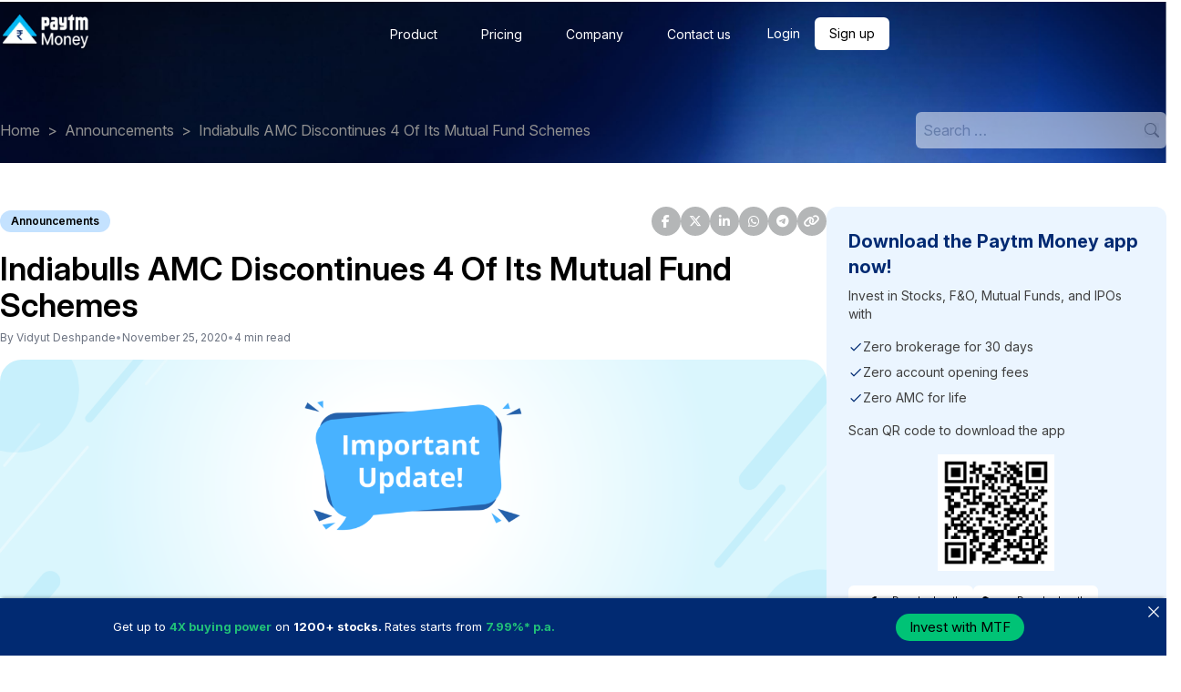

--- FILE ---
content_type: text/html; charset=UTF-8
request_url: https://www.paytmmoney.com/blog/indiabulls-amc-discontinues-4-mutual-fund-schemes/
body_size: 21717
content:
<!doctype html>
<html lang="en-US">

<head>
    <meta charset="UTF-8">
    <meta name="viewport" content="width=device-width, initial-scale=1">
    <link rel="profile" href="https://gmpg.org/xfn/11">
    <link rel="preconnect" href="https://fonts.googleapis.com">
    <link rel="preconnect" href="https://fonts.gstatic.com" crossorigin>
    <link
        href="https://fonts.googleapis.com/css2?family=Inter:ital,opsz,wght@0,14..32,100..900;1,14..32,100..900&display=swap"
        rel="stylesheet">
    <!-- Font Awesome required in your <head>: -->
    <link rel="stylesheet" href="https://cdnjs.cloudflare.com/ajax/libs/font-awesome/6.5.0/css/all.min.css" />
    <title>Indiabulls AMC Discontinues 4 Of Its Mutual Fund Schemes</title>
<meta name='robots' content='max-image-preview:large' />
	<style>img:is([sizes="auto" i], [sizes^="auto," i]) { contain-intrinsic-size: 3000px 1500px }</style>
	
<!-- Google Tag Manager for WordPress by gtm4wp.com -->
<script data-cfasync="false" data-pagespeed-no-defer type="text/javascript">//<![CDATA[
	var gtm4wp_datalayer_name = "dataLayer";
	var dataLayer = dataLayer || [];
//]]>
</script>
<!-- End Google Tag Manager for WordPress by gtm4wp.com -->
<!-- This site is optimized with the Yoast SEO plugin v12.9.1 - https://yoast.com/wordpress/plugins/seo/ -->
<meta name="description" content="Recently, Indiabulls AMC wound-up four of its open-ended schemes. Explore which are those schemes and the reasons behind its closing down."/>
<meta name="robots" content="max-snippet:-1, max-image-preview:large, max-video-preview:-1"/>
<link rel="canonical" href="https://www.paytmmoney.com/blog/indiabulls-amc-discontinues-4-mutual-fund-schemes/" />
<meta property="og:locale" content="en_US" />
<meta property="og:type" content="article" />
<meta property="og:title" content="Indiabulls AMC Discontinues 4 Of Its Mutual Fund Schemes" />
<meta property="og:description" content="Recently, Indiabulls AMC wound-up four of its open-ended schemes. Explore which are those schemes and the reasons behind its closing down." />
<meta property="og:url" content="https://www.paytmmoney.com/blog/indiabulls-amc-discontinues-4-mutual-fund-schemes/" />
<meta property="og:site_name" content="Paytm Money Blog" />
<meta property="article:section" content="Announcements" />
<meta property="article:published_time" content="2020-11-25T06:30:14+00:00" />
<meta property="og:image" content="https://www.paytmmoney.com/blog/wp-content/uploads/2020/07/Blog_Important-Update-1024x321.png" />
<meta property="og:image:secure_url" content="https://www.paytmmoney.com/blog/wp-content/uploads/2020/07/Blog_Important-Update-1024x321.png" />
<meta property="og:image:width" content="1024" />
<meta property="og:image:height" content="321" />
<meta name="twitter:card" content="summary_large_image" />
<meta name="twitter:description" content="Recently, Indiabulls AMC wound-up four of its open-ended schemes. Explore which are those schemes and the reasons behind its closing down." />
<meta name="twitter:title" content="Indiabulls AMC Discontinues 4 Of Its Mutual Fund Schemes" />
<meta name="twitter:image" content="https://www.paytmmoney.com/blog/wp-content/uploads/2020/07/Blog_Important-Update.png" />
<script type='application/ld+json' class='yoast-schema-graph yoast-schema-graph--main'>{"@context":"https://schema.org","@graph":[{"@type":"WebSite","@id":"https://www.paytmmoney.com/blog/#website","url":"https://www.paytmmoney.com/blog/","name":"Paytm Money Blog","description":"Your Paytm Money Blog","potentialAction":{"@type":"SearchAction","target":"https://www.paytmmoney.com/blog/?s={search_term_string}","query-input":"required name=search_term_string"}},{"@type":"ImageObject","@id":"https://www.paytmmoney.com/blog/indiabulls-amc-discontinues-4-mutual-fund-schemes/#primaryimage","url":"https://www.paytmmoney.com/blog/wp-content/uploads/2020/07/Blog_Important-Update.png","width":2848,"height":892,"caption":"Indiabulls"},{"@type":"WebPage","@id":"https://www.paytmmoney.com/blog/indiabulls-amc-discontinues-4-mutual-fund-schemes/#webpage","url":"https://www.paytmmoney.com/blog/indiabulls-amc-discontinues-4-mutual-fund-schemes/","inLanguage":"en-US","name":"Indiabulls AMC Discontinues 4 Of Its Mutual Fund Schemes","isPartOf":{"@id":"https://www.paytmmoney.com/blog/#website"},"primaryImageOfPage":{"@id":"https://www.paytmmoney.com/blog/indiabulls-amc-discontinues-4-mutual-fund-schemes/#primaryimage"},"datePublished":"2020-11-25T06:30:14+00:00","dateModified":"2020-11-25T06:30:14+00:00","author":{"@id":"https://www.paytmmoney.com/blog/#/schema/person/336ddc68a8b6d0153759278fca4bcfee"},"description":"Recently, Indiabulls AMC wound-up four of its open-ended schemes. Explore which are those schemes and the reasons behind its closing down.","breadcrumb":{"@id":"https://www.paytmmoney.com/blog/indiabulls-amc-discontinues-4-mutual-fund-schemes/#breadcrumb"}},{"@type":"BreadcrumbList","@id":"https://www.paytmmoney.com/blog/indiabulls-amc-discontinues-4-mutual-fund-schemes/#breadcrumb","itemListElement":[{"@type":"ListItem","position":1,"item":{"@type":"WebPage","@id":"https://www.paytmmoney.com/blog/","url":"https://www.paytmmoney.com/blog/","name":"Home"}},{"@type":"ListItem","position":2,"item":{"@type":"WebPage","@id":"https://www.paytmmoney.com/blog/category/announcements/","url":"https://www.paytmmoney.com/blog/category/announcements/","name":"Announcements"}},{"@type":"ListItem","position":3,"item":{"@type":"WebPage","@id":"https://www.paytmmoney.com/blog/indiabulls-amc-discontinues-4-mutual-fund-schemes/","url":"https://www.paytmmoney.com/blog/indiabulls-amc-discontinues-4-mutual-fund-schemes/","name":"Indiabulls AMC Discontinues 4 Of Its Mutual Fund Schemes"}}]},{"@type":["Person"],"@id":"https://www.paytmmoney.com/blog/#/schema/person/336ddc68a8b6d0153759278fca4bcfee","name":"Vidyut Deshpande","image":{"@type":"ImageObject","@id":"https://www.paytmmoney.com/blog/#authorlogo","url":"https://secure.gravatar.com/avatar/f93d8d988aff6d9c62889f40a1a6bf84?s=96&r=g","caption":"Vidyut Deshpande"},"sameAs":[]}]}</script>
<!-- / Yoast SEO plugin. -->

<link rel='dns-prefetch' href='//unpkg.com' />
<link rel="alternate" type="application/rss+xml" title="Paytm Money Blog &raquo; Feed" href="https://www.paytmmoney.com/blog/feed/" />
<link rel="alternate" type="application/rss+xml" title="Paytm Money Blog &raquo; Comments Feed" href="https://www.paytmmoney.com/blog/comments/feed/" />
<link rel='stylesheet' id='wp-block-library-css' href='https://www.paytmmoney.com/blog/wp-includes/css/dist/block-library/style.min.css?ver=6.7.1' media='all' />
<style id='safe-svg-svg-icon-style-inline-css'>
.safe-svg-cover{text-align:center}.safe-svg-cover .safe-svg-inside{display:inline-block;max-width:100%}.safe-svg-cover svg{fill:currentColor;height:100%;max-height:100%;max-width:100%;width:100%}

</style>
<style id='global-styles-inline-css'>
:root{--wp--preset--aspect-ratio--square: 1;--wp--preset--aspect-ratio--4-3: 4/3;--wp--preset--aspect-ratio--3-4: 3/4;--wp--preset--aspect-ratio--3-2: 3/2;--wp--preset--aspect-ratio--2-3: 2/3;--wp--preset--aspect-ratio--16-9: 16/9;--wp--preset--aspect-ratio--9-16: 9/16;--wp--preset--color--black: #000000;--wp--preset--color--cyan-bluish-gray: #abb8c3;--wp--preset--color--white: #ffffff;--wp--preset--color--pale-pink: #f78da7;--wp--preset--color--vivid-red: #cf2e2e;--wp--preset--color--luminous-vivid-orange: #ff6900;--wp--preset--color--luminous-vivid-amber: #fcb900;--wp--preset--color--light-green-cyan: #7bdcb5;--wp--preset--color--vivid-green-cyan: #00d084;--wp--preset--color--pale-cyan-blue: #8ed1fc;--wp--preset--color--vivid-cyan-blue: #0693e3;--wp--preset--color--vivid-purple: #9b51e0;--wp--preset--color--background: #ffffff;--wp--preset--color--foreground: #404040;--wp--preset--color--primary: #101010;--wp--preset--color--secondary: #7A7A7A;--wp--preset--color--tertiary: #012A72;--wp--preset--gradient--vivid-cyan-blue-to-vivid-purple: linear-gradient(135deg,rgba(6,147,227,1) 0%,rgb(155,81,224) 100%);--wp--preset--gradient--light-green-cyan-to-vivid-green-cyan: linear-gradient(135deg,rgb(122,220,180) 0%,rgb(0,208,130) 100%);--wp--preset--gradient--luminous-vivid-amber-to-luminous-vivid-orange: linear-gradient(135deg,rgba(252,185,0,1) 0%,rgba(255,105,0,1) 100%);--wp--preset--gradient--luminous-vivid-orange-to-vivid-red: linear-gradient(135deg,rgba(255,105,0,1) 0%,rgb(207,46,46) 100%);--wp--preset--gradient--very-light-gray-to-cyan-bluish-gray: linear-gradient(135deg,rgb(238,238,238) 0%,rgb(169,184,195) 100%);--wp--preset--gradient--cool-to-warm-spectrum: linear-gradient(135deg,rgb(74,234,220) 0%,rgb(151,120,209) 20%,rgb(207,42,186) 40%,rgb(238,44,130) 60%,rgb(251,105,98) 80%,rgb(254,248,76) 100%);--wp--preset--gradient--blush-light-purple: linear-gradient(135deg,rgb(255,206,236) 0%,rgb(152,150,240) 100%);--wp--preset--gradient--blush-bordeaux: linear-gradient(135deg,rgb(254,205,165) 0%,rgb(254,45,45) 50%,rgb(107,0,62) 100%);--wp--preset--gradient--luminous-dusk: linear-gradient(135deg,rgb(255,203,112) 0%,rgb(199,81,192) 50%,rgb(65,88,208) 100%);--wp--preset--gradient--pale-ocean: linear-gradient(135deg,rgb(255,245,203) 0%,rgb(182,227,212) 50%,rgb(51,167,181) 100%);--wp--preset--gradient--electric-grass: linear-gradient(135deg,rgb(202,248,128) 0%,rgb(113,206,126) 100%);--wp--preset--gradient--midnight: linear-gradient(135deg,rgb(2,3,129) 0%,rgb(40,116,252) 100%);--wp--preset--font-size--small: 13px;--wp--preset--font-size--medium: 20px;--wp--preset--font-size--large: 36px;--wp--preset--font-size--x-large: 42px;--wp--preset--spacing--20: 0.44rem;--wp--preset--spacing--30: 0.67rem;--wp--preset--spacing--40: 1rem;--wp--preset--spacing--50: 1.5rem;--wp--preset--spacing--60: 2.25rem;--wp--preset--spacing--70: 3.38rem;--wp--preset--spacing--80: 5.06rem;--wp--preset--shadow--natural: 6px 6px 9px rgba(0, 0, 0, 0.2);--wp--preset--shadow--deep: 12px 12px 50px rgba(0, 0, 0, 0.4);--wp--preset--shadow--sharp: 6px 6px 0px rgba(0, 0, 0, 0.2);--wp--preset--shadow--outlined: 6px 6px 0px -3px rgba(255, 255, 255, 1), 6px 6px rgba(0, 0, 0, 1);--wp--preset--shadow--crisp: 6px 6px 0px rgba(0, 0, 0, 1);}:root { --wp--style--global--content-size: 100%;--wp--style--global--wide-size: 60rem; }:where(body) { margin: 0; }.wp-site-blocks > .alignleft { float: left; margin-right: 2em; }.wp-site-blocks > .alignright { float: right; margin-left: 2em; }.wp-site-blocks > .aligncenter { justify-content: center; margin-left: auto; margin-right: auto; }:where(.is-layout-flex){gap: 0.5em;}:where(.is-layout-grid){gap: 0.5em;}.is-layout-flow > .alignleft{float: left;margin-inline-start: 0;margin-inline-end: 2em;}.is-layout-flow > .alignright{float: right;margin-inline-start: 2em;margin-inline-end: 0;}.is-layout-flow > .aligncenter{margin-left: auto !important;margin-right: auto !important;}.is-layout-constrained > .alignleft{float: left;margin-inline-start: 0;margin-inline-end: 2em;}.is-layout-constrained > .alignright{float: right;margin-inline-start: 2em;margin-inline-end: 0;}.is-layout-constrained > .aligncenter{margin-left: auto !important;margin-right: auto !important;}.is-layout-constrained > :where(:not(.alignleft):not(.alignright):not(.alignfull)){max-width: var(--wp--style--global--content-size);margin-left: auto !important;margin-right: auto !important;}.is-layout-constrained > .alignwide{max-width: var(--wp--style--global--wide-size);}body .is-layout-flex{display: flex;}.is-layout-flex{flex-wrap: wrap;align-items: center;}.is-layout-flex > :is(*, div){margin: 0;}body .is-layout-grid{display: grid;}.is-layout-grid > :is(*, div){margin: 0;}body{padding-top: 0px;padding-right: 0px;padding-bottom: 0px;padding-left: 0px;}a:where(:not(.wp-element-button)){text-decoration: underline;}:root :where(.wp-element-button, .wp-block-button__link){background-color: #32373c;border-width: 0;color: #fff;font-family: inherit;font-size: inherit;line-height: inherit;padding: calc(0.667em + 2px) calc(1.333em + 2px);text-decoration: none;}.has-black-color{color: var(--wp--preset--color--black) !important;}.has-cyan-bluish-gray-color{color: var(--wp--preset--color--cyan-bluish-gray) !important;}.has-white-color{color: var(--wp--preset--color--white) !important;}.has-pale-pink-color{color: var(--wp--preset--color--pale-pink) !important;}.has-vivid-red-color{color: var(--wp--preset--color--vivid-red) !important;}.has-luminous-vivid-orange-color{color: var(--wp--preset--color--luminous-vivid-orange) !important;}.has-luminous-vivid-amber-color{color: var(--wp--preset--color--luminous-vivid-amber) !important;}.has-light-green-cyan-color{color: var(--wp--preset--color--light-green-cyan) !important;}.has-vivid-green-cyan-color{color: var(--wp--preset--color--vivid-green-cyan) !important;}.has-pale-cyan-blue-color{color: var(--wp--preset--color--pale-cyan-blue) !important;}.has-vivid-cyan-blue-color{color: var(--wp--preset--color--vivid-cyan-blue) !important;}.has-vivid-purple-color{color: var(--wp--preset--color--vivid-purple) !important;}.has-background-color{color: var(--wp--preset--color--background) !important;}.has-foreground-color{color: var(--wp--preset--color--foreground) !important;}.has-primary-color{color: var(--wp--preset--color--primary) !important;}.has-secondary-color{color: var(--wp--preset--color--secondary) !important;}.has-tertiary-color{color: var(--wp--preset--color--tertiary) !important;}.has-black-background-color{background-color: var(--wp--preset--color--black) !important;}.has-cyan-bluish-gray-background-color{background-color: var(--wp--preset--color--cyan-bluish-gray) !important;}.has-white-background-color{background-color: var(--wp--preset--color--white) !important;}.has-pale-pink-background-color{background-color: var(--wp--preset--color--pale-pink) !important;}.has-vivid-red-background-color{background-color: var(--wp--preset--color--vivid-red) !important;}.has-luminous-vivid-orange-background-color{background-color: var(--wp--preset--color--luminous-vivid-orange) !important;}.has-luminous-vivid-amber-background-color{background-color: var(--wp--preset--color--luminous-vivid-amber) !important;}.has-light-green-cyan-background-color{background-color: var(--wp--preset--color--light-green-cyan) !important;}.has-vivid-green-cyan-background-color{background-color: var(--wp--preset--color--vivid-green-cyan) !important;}.has-pale-cyan-blue-background-color{background-color: var(--wp--preset--color--pale-cyan-blue) !important;}.has-vivid-cyan-blue-background-color{background-color: var(--wp--preset--color--vivid-cyan-blue) !important;}.has-vivid-purple-background-color{background-color: var(--wp--preset--color--vivid-purple) !important;}.has-background-background-color{background-color: var(--wp--preset--color--background) !important;}.has-foreground-background-color{background-color: var(--wp--preset--color--foreground) !important;}.has-primary-background-color{background-color: var(--wp--preset--color--primary) !important;}.has-secondary-background-color{background-color: var(--wp--preset--color--secondary) !important;}.has-tertiary-background-color{background-color: var(--wp--preset--color--tertiary) !important;}.has-black-border-color{border-color: var(--wp--preset--color--black) !important;}.has-cyan-bluish-gray-border-color{border-color: var(--wp--preset--color--cyan-bluish-gray) !important;}.has-white-border-color{border-color: var(--wp--preset--color--white) !important;}.has-pale-pink-border-color{border-color: var(--wp--preset--color--pale-pink) !important;}.has-vivid-red-border-color{border-color: var(--wp--preset--color--vivid-red) !important;}.has-luminous-vivid-orange-border-color{border-color: var(--wp--preset--color--luminous-vivid-orange) !important;}.has-luminous-vivid-amber-border-color{border-color: var(--wp--preset--color--luminous-vivid-amber) !important;}.has-light-green-cyan-border-color{border-color: var(--wp--preset--color--light-green-cyan) !important;}.has-vivid-green-cyan-border-color{border-color: var(--wp--preset--color--vivid-green-cyan) !important;}.has-pale-cyan-blue-border-color{border-color: var(--wp--preset--color--pale-cyan-blue) !important;}.has-vivid-cyan-blue-border-color{border-color: var(--wp--preset--color--vivid-cyan-blue) !important;}.has-vivid-purple-border-color{border-color: var(--wp--preset--color--vivid-purple) !important;}.has-background-border-color{border-color: var(--wp--preset--color--background) !important;}.has-foreground-border-color{border-color: var(--wp--preset--color--foreground) !important;}.has-primary-border-color{border-color: var(--wp--preset--color--primary) !important;}.has-secondary-border-color{border-color: var(--wp--preset--color--secondary) !important;}.has-tertiary-border-color{border-color: var(--wp--preset--color--tertiary) !important;}.has-vivid-cyan-blue-to-vivid-purple-gradient-background{background: var(--wp--preset--gradient--vivid-cyan-blue-to-vivid-purple) !important;}.has-light-green-cyan-to-vivid-green-cyan-gradient-background{background: var(--wp--preset--gradient--light-green-cyan-to-vivid-green-cyan) !important;}.has-luminous-vivid-amber-to-luminous-vivid-orange-gradient-background{background: var(--wp--preset--gradient--luminous-vivid-amber-to-luminous-vivid-orange) !important;}.has-luminous-vivid-orange-to-vivid-red-gradient-background{background: var(--wp--preset--gradient--luminous-vivid-orange-to-vivid-red) !important;}.has-very-light-gray-to-cyan-bluish-gray-gradient-background{background: var(--wp--preset--gradient--very-light-gray-to-cyan-bluish-gray) !important;}.has-cool-to-warm-spectrum-gradient-background{background: var(--wp--preset--gradient--cool-to-warm-spectrum) !important;}.has-blush-light-purple-gradient-background{background: var(--wp--preset--gradient--blush-light-purple) !important;}.has-blush-bordeaux-gradient-background{background: var(--wp--preset--gradient--blush-bordeaux) !important;}.has-luminous-dusk-gradient-background{background: var(--wp--preset--gradient--luminous-dusk) !important;}.has-pale-ocean-gradient-background{background: var(--wp--preset--gradient--pale-ocean) !important;}.has-electric-grass-gradient-background{background: var(--wp--preset--gradient--electric-grass) !important;}.has-midnight-gradient-background{background: var(--wp--preset--gradient--midnight) !important;}.has-small-font-size{font-size: var(--wp--preset--font-size--small) !important;}.has-medium-font-size{font-size: var(--wp--preset--font-size--medium) !important;}.has-large-font-size{font-size: var(--wp--preset--font-size--large) !important;}.has-x-large-font-size{font-size: var(--wp--preset--font-size--x-large) !important;}
:where(.wp-block-post-template.is-layout-flex){gap: 1.25em;}:where(.wp-block-post-template.is-layout-grid){gap: 1.25em;}
:where(.wp-block-columns.is-layout-flex){gap: 2em;}:where(.wp-block-columns.is-layout-grid){gap: 2em;}
:root :where(.wp-block-pullquote){font-size: 1.5em;line-height: 1.6;}
</style>
<link rel='stylesheet' id='announcer-css-css' href='https://www.paytmmoney.com/blog/wp-content/plugins/announcer/public/css/style.css?ver=6.2' media='all' />
<link rel='stylesheet' id='rp-public-styles-css' href='https://www.paytmmoney.com/blog/wp-content/plugins/reading-progress-bar/public/css/rp-public.css?ver=6.7.1' media='all' />
<link rel='stylesheet' id='same-category-posts-css' href='https://www.paytmmoney.com/blog/wp-content/plugins/same-category-posts/same-category-posts.css?ver=6.7.1' media='all' />
<link rel='stylesheet' id='ce_responsive-css' href='https://www.paytmmoney.com/blog/wp-content/plugins/simple-embed-code/css/video-container.min.css?ver=6.7.1' media='all' />
<link rel='stylesheet' id='paytm-blog-style-css' href='https://www.paytmmoney.com/blog/wp-content/themes/paytm-blog/style.css?ver=sxhb40' media='all' />
<link rel='stylesheet' id='forget-about-shortcode-buttons-css' href='https://www.paytmmoney.com/blog/wp-content/plugins/forget-about-shortcode-buttons/public/css/button-styles.css?ver=2.1.2' media='all' />
<script src="https://www.paytmmoney.com/blog/wp-includes/js/jquery/jquery.min.js?ver=3.7.1" id="jquery-core-js"></script>
<script src="https://www.paytmmoney.com/blog/wp-includes/js/jquery/jquery-migrate.min.js?ver=3.4.1" id="jquery-migrate-js"></script>
<script src="https://www.paytmmoney.com/blog/wp-content/plugins/reading-progress-bar/public/js/rp-public.js?ver=6.7.1" id="rp-public-scripts-js"></script>
<link rel="https://api.w.org/" href="https://www.paytmmoney.com/blog/wp-json/" /><link rel="alternate" title="JSON" type="application/json" href="https://www.paytmmoney.com/blog/wp-json/wp/v2/posts/1379" /><link rel="EditURI" type="application/rsd+xml" title="RSD" href="https://www.paytmmoney.com/blog/xmlrpc.php?rsd" />
<link rel='shortlink' href='https://www.paytmmoney.com/blog/?p=1379' />
<link rel="alternate" title="oEmbed (JSON)" type="application/json+oembed" href="https://www.paytmmoney.com/blog/wp-json/oembed/1.0/embed?url=https%3A%2F%2Fwww.paytmmoney.com%2Fblog%2Findiabulls-amc-discontinues-4-mutual-fund-schemes%2F" />
<link rel="alternate" title="oEmbed (XML)" type="text/xml+oembed" href="https://www.paytmmoney.com/blog/wp-json/oembed/1.0/embed?url=https%3A%2F%2Fwww.paytmmoney.com%2Fblog%2Findiabulls-amc-discontinues-4-mutual-fund-schemes%2F&#038;format=xml" />
<style type='text/css'> .ae_data .elementor-editor-element-setting {
            display:none !important;
            }
            </style><script>

	/* write your JavaScript code here */

</script>

<!-- Google Tag Manager for WordPress by gtm4wp.com -->
<script data-cfasync="false" data-pagespeed-no-defer type="text/javascript">//<![CDATA[
	var dataLayer_content = {"pageTitle":"Indiabulls AMC Discontinues 4 Of Its Mutual Fund Schemes","pagePostType":"post","pagePostType2":"single-post","pageCategory":["announcements"]};
	dataLayer.push( dataLayer_content );//]]>
</script>
<script data-cfasync="false">//<![CDATA[
(function(w,d,s,l,i){w[l]=w[l]||[];w[l].push({'gtm.start':
new Date().getTime(),event:'gtm.js'});var f=d.getElementsByTagName(s)[0],
j=d.createElement(s),dl=l!='dataLayer'?'&l='+l:'';j.async=true;j.src=
'//www.googletagmanager.com/gtm.'+'js?id='+i+dl;f.parentNode.insertBefore(j,f);
})(window,document,'script','dataLayer','GTM-WKH8QTG');//]]>
</script>
<!-- End Google Tag Manager -->
<!-- End Google Tag Manager for WordPress by gtm4wp.com -->		<script>
			document.documentElement.className = document.documentElement.className.replace( 'no-js', 'js' );
		</script>
				<style>
			.no-js img.lazyload { display: none; }
			figure.wp-block-image img.lazyloading { min-width: 150px; }
							.lazyload, .lazyloading { opacity: 0; }
				.lazyloaded {
					opacity: 1;
					transition: opacity 400ms;
					transition-delay: 0ms;
				}
					</style>
			<!-- Fonts Plugin CSS - https://fontsplugin.com/ -->
	<style>
			</style>
	<!-- Fonts Plugin CSS -->
	<script src="https://cdn.tailwindcss.com"></script>
</head>

<body class="post-template-default single single-post postid-1379 single-format-standard wp-custom-logo wp-embed-responsive">

    
    <div id="page">

        <a href="#content" class="sr-only">Skip to content</a>
        <div class="bg-cover bg-center flex flex-col justify-between max-sm:justify-start py-4"
            style="background-image: url('https://www.paytmmoney.com/blog/wp-content/themes/paytm-blog/assets/images/bg.jpg');">
            
<header id="masthead" class=" container mx-auto max-sm:px-4">
    <div class="flex gap-x-3.5 items-center justify-between max-sm:justify-start ">

        <div class="flex items-center gap-4 max-w-40 h-auto" style="max-width:100px">
            <a href="https://www.paytmmoney.com/blog/" class="custom-logo-link" rel="home"><img width="256" height="110"   alt="Paytm Money Blog" decoding="async" data-src="https://www.paytmmoney.com/blog/wp-content/uploads/2025/09/pml-logo-1.webp" class="custom-logo lazyload" src="[data-uri]" /><noscript><img width="256" height="110"   alt="Paytm Money Blog" decoding="async" data-src="https://www.paytmmoney.com/blog/wp-content/uploads/2025/09/pml-logo-1.webp" class="custom-logo lazyload" src="[data-uri]" /><noscript><img width="256" height="110" src="https://www.paytmmoney.com/blog/wp-content/uploads/2025/09/pml-logo-1.webp" class="custom-logo" alt="Paytm Money Blog" decoding="async" /></noscript></noscript></a>
                    </div>

        <nav class="relative flex-1 flex justify-center max-sm:justify-end" id="site-navigation"
            aria-label="Main Navigation">
            <button id="mobile-menu" class="max-sm:flex items-center justify-center hidden w-8 h-8 text-white"
                aria-controls="primary-menu" aria-expanded="false">

                <svg xmlns="http://www.w3.org/2000/svg" width="16" height="16" fill="currentColor"
                    class="bi bi-list w-6 h-6" viewBox="0 0 16 16">
                    <path fill-rule="evenodd"
                        d="M2.5 12a.5.5 0 0 1 .5-.5h10a.5.5 0 0 1 0 1H3a.5.5 0 0 1-.5-.5m0-4a.5.5 0 0 1 .5-.5h10a.5.5 0 0 1 0 1H3a.5.5 0 0 1-.5-.5m0-4a.5.5 0 0 1 .5-.5h10a.5.5 0 0 1 0 1H3a.5.5 0 0 1-.5-.5" />
                </svg></button>
            <div class="nav flex items-center justify-between  gap-x-7.5 max-sm:bg-white max-sm:fixed right-[-100%] max-sm:justify-start max-sm:items-start max-sm:h-full transition-all" id="nav">

                <ul class="flex items-center gap-x-5 max-sm:flex-col max-sm:w-full max-sm:mb-4">
                    <li class="relative max">
                        <a href="#" data-target="invest"
                            class="text-white hover:text-gray-300 px-6 py-2 nav-link text-sm max-sm:border-t max-sm:border-b max-sm:border-gray-100 max-sm:text-black w-full">
                            Product
                        </a>

                    </li>

                    <li>
                        <a href="https://paytmmoney.com/stocks/pricing" class="text-white hover:text-gray-300 px-6 py-2 text-sm max-sm:border-t max-sm:border-b max-sm:border-gray-100 max-sm:text-black w-full">
                            Pricing
                        </a>
                    </li>
                    <li>
                        <a href="https://paytmmoney.com/about-us" class="text-white hover:text-gray-300 px-6 py-2 text-sm max-sm:border-t max-sm:border-b max-sm:border-gray-100 max-sm:text-black w-full">
                            Company
                        </a>
                    </li>
                    <li>
                        <a href="https://paytmmoney.com/contact-us" class="text-white hover:text-gray-300 px-6 py-2 text-sm max-sm:border-t max-sm:border-b max-sm:border-gray-100 max-sm:text-black w-full">
                            Contact us
                        </a>
                    </li>

                </ul>
                <div class="flex items-center gap-x-6 max-sm:flex-col max-sm:w-full max-sm:gap-2 max-sm:px-3">
                    <a href="https://login.paytmmoney.com/"
                        class="text-white hover:text-white px-4 py-2 border rounded-md border-white hover:bg-dark-blue hover:border-dark-blue text-sm max-sm:bg-dark-blue max-sm:border-dark-blue max-sm:w-full text-cnter">
                        Login</a>
                    <a href="https://login.paytmmoney.com/"
                        class="bg-white text-black rounded-md hover:bg-transparent border border-transparent hover:border-white px-4 py-2  hover:text-white text-sm max-sm:text-dark-blue max-sm:border-dark-blue max-sm:w-full text-cnter">
                        Sign up</a>
                </div>
            </div>

        </nav>

        <!-- #site-navigation -->
        <!-- #site-navigation -->
        <!-- Invest Sub Menu -->
        <div class="nav-content absolute bg-white w-screen md:left-0 top-[6.875rem] max-sm:left-[-100%] max-sm:transition-all  z-30 shadow max-sm:fixed max-sm:h-full" id="invest">
            
            <div class="container mx-auto">
                <ul class="grid grid-cols-1 md:grid-cols-4 gap-x-4 gap-y-6 p-6 place-items-start">
                    <li class=" md:col-span-2">
                        <h4 class=" text-dark-blue font-bold textx mb-4">Products</h4>
                        <ul class="grid grid-cols-1 md:grid-cols-2 gap-x-4 w-full">
                            <li>
                                <ul class="pe-8">
                                    <li class="py-4">
                                        <a href="/stocks" class=" flex items-start gap-x-2">
                                            <img alt="Stocks" loading="lazy" width="32" height="32" decoding="async" data-nimg="1" srcset="/_next/image?url=https%3A%2F%2Fstatic.paytmmoney.com%2Fimages%2Fweb%2Fstocks-products.svg&amp;w=32&amp;q=75 1x, /_next/image?url=https%3A%2F%2Fstatic.paytmmoney.com%2Fimages%2Fweb%2Fstocks-products.svg&amp;w=64&amp;q=75 2x" src="/_next/image?url=https%3A%2F%2Fstatic.paytmmoney.com%2Fimages%2Fweb%2Fstocks-products.svg&amp;w=64&amp;q=75" style="color: transparent;">
                                            <div class="flex-col flex-grow-1 flex">
                                                <span class="text-dark-blue font-medium text-base">Stocks</span>
                                                <span class="text-black menu-text-dis">Seize market opportunities and
                                                    trade with confidence</span>
                                            </div>
                                        </a>
                                    </li>
									<li class="py-4">
                                        <a href="/mutual-funds" class=" flex items-start gap-x-2">
                                            <img alt="Mutual Funds" loading="lazy" width="32" height="32" decoding="async" data-nimg="1" srcset="/_next/image?url=https%3A%2F%2Fstatic.paytmmoney.com%2Fimages%2Fweb%2Fmutual-funds-products.svg&amp;w=32&amp;q=75 1x, /_next/image?url=https%3A%2F%2Fstatic.paytmmoney.com%2Fimages%2Fweb%2Fmutual-funds-products.svg&amp;w=64&amp;q=75 2x" src="/_next/image?url=https%3A%2F%2Fstatic.paytmmoney.com%2Fimages%2Fweb%2Fmutual-funds-products.svg&amp;w=64&amp;q=75" style="color: transparent;">
                                            <div class="flex-col flex-grow-1 flex">
                                                <span class="text-dark-blue font-medium text-base">Mutual Funds</span>
                                                <span class="text-black menu-text-dis">Invest in diverse funds for long-term growth</span>
                                            </div>
                                        </a>
                                    </li>
									<li class="py-4">
                                        <a href="/etf" class=" flex items-start gap-x-2">
                                            <img alt="ETFs" loading="lazy" width="32" height="32" decoding="async" data-nimg="1" srcset="/_next/image?url=https%3A%2F%2Fstatic.paytmmoney.com%2Fimages%2Fweb%2Fetf.svg&amp;w=32&amp;q=75 1x, /_next/image?url=https%3A%2F%2Fstatic.paytmmoney.com%2Fimages%2Fweb%2Fetf.svg&amp;w=64&amp;q=75 2x" src="/_next/image?url=https%3A%2F%2Fstatic.paytmmoney.com%2Fimages%2Fweb%2Fetf.svg&amp;w=64&amp;q=75" style="color: transparent;">
                                            <div class="flex-col flex-grow-1 flex">
                                                <span class="text-dark-blue font-medium text-base">ETFs</span>
                                                <span class="text-black menu-text-dis">Effortless investing with diversified, low-cost ETFs</span>
                                            </div>
                                        </a>
                                    </li>
                                </ul>
                            </li>

                            <li>
                                <ul class="pe-8">
                                    <li class="py-4">
                                        <a href="/fno" class=" flex items-start gap-x-2">
                                            <img alt="F&amp;O" loading="lazy" width="32" height="32" decoding="async" data-nimg="1" srcset="/_next/image?url=%2Fnew%2F_next%2Fstatic%2Fmedia%2Ffo_img.54530774.png&amp;w=32&amp;q=75 1x, /_next/image?url=%2Fnew%2F_next%2Fstatic%2Fmedia%2Ffo_img.54530774.png&amp;w=64&amp;q=75 2x" src="/_next/image?url=%2Fnew%2F_next%2Fstatic%2Fmedia%2Ffo_img.54530774.png&amp;w=64&amp;q=75" style="color: transparent;">
                                            <div class="flex-col flex-grow-1 flex">
                                                <span class="text-dark-blue font-medium text-base">F&O</span>
                                                <span class="text-black menu-text-dis">Leverage market views using futures and options smartly.</span>
                                            </div>
                                        </a>
                                    </li>
									<li class="py-4">
                                        <a href="/ipo" class=" flex items-start gap-x-2">
                                            <img alt="IPOs" loading="lazy" width="32" height="32" decoding="async" data-nimg="1" srcset="/_next/image?url=https%3A%2F%2Fstatic.paytmmoney.com%2Fimages%2Fweb%2Fipo-products.svg&amp;w=32&amp;q=75 1x, /_next/image?url=https%3A%2F%2Fstatic.paytmmoney.com%2Fimages%2Fweb%2Fipo-products.svg&amp;w=64&amp;q=75 2x" src="/_next/image?url=https%3A%2F%2Fstatic.paytmmoney.com%2Fimages%2Fweb%2Fipo-products.svg&amp;w=64&amp;q=75" style="color: transparent;">
                                            <div class="flex-col flex-grow-1 flex">
                                                <span class="text-dark-blue font-medium text-base">IPO</span>
                                                <span class="text-black menu-text-dis">Own a stake in tomorrow's leading companies</span>
                                            </div>
                                        </a>
                                    </li>
									<li class="py-4">
                                        <a href="/nps-national-pension-scheme" class=" flex items-start gap-x-2">
                                            <img alt="NPS" loading="lazy" width="32" height="32" decoding="async" data-nimg="1" srcset="/_next/image?url=https%3A%2F%2Fstatic.paytmmoney.com%2Fimages%2Fweb%2Fnps-products.svg&amp;w=32&amp;q=75 1x, /_next/image?url=https%3A%2F%2Fstatic.paytmmoney.com%2Fimages%2Fweb%2Fnps-products.svg&amp;w=64&amp;q=75 2x" src="/_next/image?url=https%3A%2F%2Fstatic.paytmmoney.com%2Fimages%2Fweb%2Fnps-products.svg&amp;w=64&amp;q=75" style="color: transparent;">
                                            <div class="flex-col flex-grow-1 flex">
                                                <span class="text-dark-blue font-medium text-base">NPS</span>
                                                <span class="text-black menu-text-dis">Build your dream retirement with tax-saving NPS</span>
                                            </div>
                                        </a>
                                    </li>
                                </ul>
                            </li>
                        </ul>
                    </li>
                    <li class="">
                        <h4 class=" text-dark-blue font-bold textx mb-4">Platforms</h4>
                        <ul class="pe-8">
                            <li class="py-4">
                                <a href="/investing-platforms#mobileAppPlatform" class=" flex items-start gap-x-2">
                                    <img alt="Mobile Application" loading="lazy" width="32" height="32" decoding="async" data-nimg="1" srcset="/_next/image?url=https%3A%2F%2Fstatic.paytmmoney.com%2Fimages%2Fweb%2Fstocks-products.svg&amp;w=32&amp;q=75 1x, /_next/image?url=https%3A%2F%2Fstatic.paytmmoney.com%2Fimages%2Fweb%2Fstocks-products.svg&amp;w=64&amp;q=75 2x" src="/_next/image?url=https%3A%2F%2Fstatic.paytmmoney.com%2Fimages%2Fweb%2Fstocks-products.svg&amp;w=64&amp;q=75" style="color: transparent;">
                                    <div class="flex-col flex-grow-1 flex">
                                        <span class="text-dark-blue font-medium text-base">Mobile Application</span>
                                        <span class="text-black menu-text-dis">Your investments, your way right in your pocket</span>
                                    </div>
                                </a>
                            </li>
							<li class="py-4">
                                <a href="/investing-platforms#webAppPlatform" class=" flex items-start gap-x-2">
                                    <img alt="Web App" loading="lazy" width="32" height="32" decoding="async" data-nimg="1" srcset="/_next/image?url=https%3A%2F%2Fstatic.paytmmoney.com%2Fimages%2Fweb%2Fmutual-funds-products.svg&amp;w=32&amp;q=75 1x, /_next/image?url=https%3A%2F%2Fstatic.paytmmoney.com%2Fimages%2Fweb%2Fmutual-funds-products.svg&amp;w=64&amp;q=75 2x" src="/_next/image?url=https%3A%2F%2Fstatic.paytmmoney.com%2Fimages%2Fweb%2Fmutual-funds-products.svg&amp;w=64&amp;q=75" style="color: transparent;">
                                    <div class="flex-col flex-grow-1 flex">
                                        <span class="text-dark-blue font-medium text-base">Web App</span>
                                        <span class="text-black menu-text-dis">Access powerful trading tools on your browser</span>
                                    </div>
                                </a>
                            </li>
							<li class="py-4">
                                <a href="/investing-platforms#TradeChartsPlatform" class=" flex items-start gap-x-2">
                                    <img alt="Trade from tv.pml.com" loading="lazy" width="32" height="32" decoding="async" data-nimg="1" srcset="/_next/image?url=https%3A%2F%2Fstatic.paytmmoney.com%2Fimages%2Fweb%2Fipo-products.svg&amp;w=32&amp;q=75 1x, /_next/image?url=https%3A%2F%2Fstatic.paytmmoney.com%2Fimages%2Fweb%2Fipo-products.svg&amp;w=64&amp;q=75 2x" src="/_next/image?url=https%3A%2F%2Fstatic.paytmmoney.com%2Fimages%2Fweb%2Fipo-products.svg&amp;w=64&amp;q=75" style="color: transparent;">
                                    <div class="flex-col flex-grow-1 flex">
                                        <span class="text-dark-blue font-medium text-base">Trade from tv.pml.com</span>
                                        <span class="text-black menu-text-dis">Chart your dreams with TradingView on tv.pml.com</span>
                                    </div>
                                </a>
                            </li>
							<li class="py-4">
                                <a href="/investing-platforms#TradeChartsPlatform" class=" flex items-start gap-x-2">
                                    <img alt="Trading APIs" loading="lazy" width="32" height="32" decoding="async" data-nimg="1" srcset="/_next/image?url=https%3A%2F%2Fstatic.paytmmoney.com%2Fimages%2Fweb%2Ffixed-income-products.svg&amp;w=32&amp;q=75 1x, /_next/image?url=https%3A%2F%2Fstatic.paytmmoney.com%2Fimages%2Fweb%2Ffixed-income-products.svg&amp;w=64&amp;q=75 2x" src="/_next/image?url=https%3A%2F%2Fstatic.paytmmoney.com%2Fimages%2Fweb%2Ffixed-income-products.svg&amp;w=64&amp;q=75" style="color: transparent;">
                                    <div class="flex-col flex-grow-1 flex">
                                        <span class="text-dark-blue font-medium text-base">Trading APIs</span>
                                        <span class="text-black menu-text-dis">Build custom trading solutions with our APIs</span>
                                    </div>
                                </a>
                            </li>
							
                        </ul>
                    </li>
                    <li>

                        <ul>
                            <li>
                                <a href="#" class="">
                                    <img 
                                        alt="Paytm Logo" data-src="https://www.paytmmoney.com/blog/wp-content/themes/paytm-blog/assets/images/Margin%20Trade%20Funding_whatsapp%20banner_1080x1080%201.png" class="lazyload" src="[data-uri]" /><noscript><img src="https://www.paytmmoney.com/blog/wp-content/themes/paytm-blog/assets/images/Margin%20Trade%20Funding_whatsapp%20banner_1080x1080%201.png"
                                        alt="Paytm Logo" /></noscript>
                                </a>
                            </li>
                        </ul>
                    </li>
                </ul>
            </div>
        </div>
        <!-- End of Sub Menu -->
</header><!-- #masthead -->            <div class="container mx-auto py-8">
                <div class="flex justify-between items-center">

                    
                   <div>
					   
					</div>
                    
                    

                </div>


            </div>
			
            <div class="container mx-auto max-sm:px-4"> 
				<div class="flex flex-col sm:flex-row sm:justify-between sm:items-center gap-3"> 
					<nav class="breadcrumb-nav w-full sm:w-auto overflow-hidden"><ul class="breadcrumb flex items-center flex-nowrap whitespace-nowrap overflow-hidden text-bred-grey"><li class="inline-flex text-base text-bred-grey"><a href="https://www.paytmmoney.com/blog">Home</a></li><li><a class="inline-flex text-base text-bred-grey " href="https://www.paytmmoney.com/blog/category/announcements/">Announcements</a></li><li class="text-base truncate text-bred-grey">Indiabulls AMC Discontinues 4 Of Its Mutual Fund Schemes</li></ul></nav> 
					<form role="search" method="get" class="search-form bg-white opacity-50 flex items-center gap-2 p-2 rounded-md" action="https://www.paytmmoney.com/blog/"> 
						<span class="screen-reader-text">Search for:						</span> 
						<input type="search" class="search-field flex-1 focus:outline-0 text-black text-base" placeholder="Search …" value="" name="s" /> 
						<button type="submit" class="search-submit"> <svg xmlns="http://www.w3.org/2000/svg" width="16" height="16" fill="currentColor" class="bg-white opacity-50" viewBox="0 0 16 16"> <path d="M11.742 10.344a6.5 6.5 0 1 0-1.397 1.398h-.001q.044.06.098.115l3.85 3.85a1 1 0 0 0 1.415-1.414l-3.85-3.85a1 1 0 0 0-.115-.1zM12 6.5a5.5 5.5 0 1 1-11 0 5.5 5.5 0 0 1 11 0" /> </svg> </button> 
					</form> 
				</div> 
			</div>

			
			
        </div>



        <div id="content">
	<section id="primary">
		<main id="main">
		 <div class="container max-sm:px-4 mx-auto py-12">
			<div class="flex gap-8 max-sm:flex-col">

			
	<div class=" flex-2/3 max-sm:flex-1/1">

		
			
<article id="post-1379" class="post-1379 post type-post status-publish format-standard has-post-thumbnail hentry category-announcements">
	<div class="flex justify-between items-center mb-4">
		 <a href="https://www.paytmmoney.com/blog/category/announcements/" class="text-xs text-black bg-[#C4E2FF] font-semibold rounded-full px-3 py-1 hover:bg-dark-blue hover:text-white transition-colors">Announcements</a>				<div>
				        

        <div class="flex items-center max-sm:items-start gap-3 flex-wrap text-sm max-sm:flex-col">
            <div class="mobile">
                <div class="bg-[#696D7080] text-white w-8 h-8 rounded-full flex items-center justify-center">
                    <i class="fas fa-share-alt"></i>
    </div>
            </div>
        <div class="mobile-hover max-sm:flex-col gap-2">
            <a href="https://www.facebook.com/sharer/sharer.php?u=https%3A%2F%2Fwww.paytmmoney.com%2Fblog%2Findiabulls-amc-discontinues-4-mutual-fund-schemes%2F"
               target="_blank" rel="nofollow noopener"
               class="bg-[#696D7080] text-white w-8 h-8 rounded-full flex items-center justify-center"
               title="Share on Facebook">
                <i class="fab fa-facebook-f"></i>
            </a>

            <a href="https://twitter.com/intent/tweet?url=https%3A%2F%2Fwww.paytmmoney.com%2Fblog%2Findiabulls-amc-discontinues-4-mutual-fund-schemes%2F&text=Indiabulls+AMC+Discontinues+4+Of+Its+Mutual+Fund+Schemes"
               target="_blank" rel="nofollow noopener"
               class="bg-[#696D7080] text-white w-8 h-8 rounded-full flex items-center justify-center"
               title="Tweet">
                <i class="fab fa-x-twitter"></i>
            </a>

            <a href="https://www.linkedin.com/shareArticle?mini=true&url=https%3A%2F%2Fwww.paytmmoney.com%2Fblog%2Findiabulls-amc-discontinues-4-mutual-fund-schemes%2F&title=Indiabulls+AMC+Discontinues+4+Of+Its+Mutual+Fund+Schemes"
               target="_blank" rel="nofollow noopener"
               class="bg-[#696D7080] text-white w-8 h-8 rounded-full flex items-center justify-center"
               title="Share on LinkedIn">
                <i class="fab fa-linkedin-in"></i>
            </a>

            <a href="https://wa.me/?text=Indiabulls+AMC+Discontinues+4+Of+Its+Mutual+Fund+Schemes%20https%3A%2F%2Fwww.paytmmoney.com%2Fblog%2Findiabulls-amc-discontinues-4-mutual-fund-schemes%2F"
               target="_blank" rel="nofollow noopener"
               class="bg-[#696D7080] text-white w-8 h-8 rounded-full flex items-center justify-center"
               title="Share on WhatsApp">
                <i class="fab fa-whatsapp"></i>
            </a>

            <a href="https://t.me/share/url?url=https%3A%2F%2Fwww.paytmmoney.com%2Fblog%2Findiabulls-amc-discontinues-4-mutual-fund-schemes%2F&text=Indiabulls+AMC+Discontinues+4+Of+Its+Mutual+Fund+Schemes"
               target="_blank" rel="nofollow noopener"
               class="bg-[#696D7080] text-white w-8 h-8 rounded-full flex items-center justify-center"
               title="Share on Telegram">
                <i class="fab fa-telegram-plane"></i>
            </a>

            <button onclick="copyToClipboard('https://www.paytmmoney.com/blog/indiabulls-amc-discontinues-4-mutual-fund-schemes/')"
               class="bg-[#696D7080] text-white w-8 h-8 rounded-full flex items-center justify-center"
               title="Copy Link">
                <i class="fas fa-link"></i>
            </button>
            </div>
        </div>

        <script>
            function copyToClipboard(text) {
                navigator.clipboard.writeText(text).then(function () {
                    alert('Link copied to clipboard!');
                }, function (err) {
                    alert('Failed to copy text: ', err);
                });
            }
        </script>
        			</div>
				</div>
		
	<header class="entry-header">
		<h1 class="text-xl sm:text-4xl font-semibold text-black">Indiabulls AMC Discontinues 4 Of Its Mutual Fund Schemes</h1>
	</header><!-- .entry-header -->
 <div class="text-xs text-gray-500 mt-2 mb-4 flex items-center gap-2 flex-wrap">
            <!-- Author -->
            <span>By Vidyut Deshpande</span>

            <!-- Dot separator -->
            <span class="text-gray-400">•</span>

            <!-- Date -->
            <span>November 25, 2020</span>

            <!-- Dot separator -->
            <span class="text-gray-400">•</span>

            <!-- Reading Time -->
            <span>
                4 min read            </span>
        </div>
		<div class="rounded-3xl mb-3 overflow-hidden">
	
			<figure>
				<img width="2848" height="892"   alt="Indiabulls" decoding="async" fetchpriority="high" data-srcset="https://www.paytmmoney.com/blog/wp-content/uploads/2020/07/Blog_Important-Update.png 2848w, https://www.paytmmoney.com/blog/wp-content/uploads/2020/07/Blog_Important-Update-300x94.png 300w, https://www.paytmmoney.com/blog/wp-content/uploads/2020/07/Blog_Important-Update-1024x321.png 1024w, https://www.paytmmoney.com/blog/wp-content/uploads/2020/07/Blog_Important-Update-768x241.png 768w, https://www.paytmmoney.com/blog/wp-content/uploads/2020/07/Blog_Important-Update-1536x481.png 1536w, https://www.paytmmoney.com/blog/wp-content/uploads/2020/07/Blog_Important-Update-2048x641.png 2048w"  data-src="https://www.paytmmoney.com/blog/wp-content/uploads/2020/07/Blog_Important-Update.png" data-sizes="(max-width: 2848px) 100vw, 2848px" class="attachment-post-thumbnail size-post-thumbnail wp-post-image lazyload" src="[data-uri]" /><noscript><img width="2848" height="892" src="https://www.paytmmoney.com/blog/wp-content/uploads/2020/07/Blog_Important-Update.png" class="attachment-post-thumbnail size-post-thumbnail wp-post-image" alt="Indiabulls" decoding="async" fetchpriority="high" srcset="https://www.paytmmoney.com/blog/wp-content/uploads/2020/07/Blog_Important-Update.png 2848w, https://www.paytmmoney.com/blog/wp-content/uploads/2020/07/Blog_Important-Update-300x94.png 300w, https://www.paytmmoney.com/blog/wp-content/uploads/2020/07/Blog_Important-Update-1024x321.png 1024w, https://www.paytmmoney.com/blog/wp-content/uploads/2020/07/Blog_Important-Update-768x241.png 768w, https://www.paytmmoney.com/blog/wp-content/uploads/2020/07/Blog_Important-Update-1536x481.png 1536w, https://www.paytmmoney.com/blog/wp-content/uploads/2020/07/Blog_Important-Update-2048x641.png 2048w" sizes="(max-width: 2848px) 100vw, 2848px" /></noscript>			</figure><!-- .post-thumbnail -->

				</div>

	<div class="entry-content">
		<p><span style="font-weight: 400;">NOTICE is hereby given that pursuant to compliance of SEBI Circular No. Cir/IMD/DF/15/2014 dated June 20, 2014 read with Regulation 39(2)(a) of SEBI (Mutual Funds) Regulations 1996, Indiabulls Trustee Company Limited (“Trustee” of Indiabulls Mutual Fund) has decided to wind up:</span></p>
<p><b>1. Indiabulls Income Fund</b><span style="font-weight: 400;"> (Medium Duration open ended debt scheme investing in Debt &amp; Money Market instruments such that the Macaulay duration of the portfolio is between 3-4 years) (the Scheme) as the Scheme was not able to raise sufficient funds from the investors.</span></p>
<p><b>2. Indiabulls Banking &amp; PSU Fund</b><span style="font-weight: 400;"> (Open ended debt scheme with minimum investment in Debt instruments of banks, Public Sector Undertakings, Public Financial Institutions &#8211; 80% of total assets) (the Scheme) as the Scheme was not able to raise sufficient funds from the investors.</span></p>
<p><b>3. Indiabulls Ultra Short Term Fund</b><span style="font-weight: 400;"> (Open ended debt scheme which invests in Debt &amp; Money Market instruments such that the Macaulay duration of the portfolio is between 3 months &#8211; 6 months) (the Scheme) as the Scheme was not able to raise sufficient funds from the investors.</span></p>
<p><b>4. Indiabulls Savings Fund</b><span style="font-weight: 400;"> (Open ended debt scheme investing in money market instruments) (the Scheme) as the Scheme was not able to maintain minimum Asset under management (the AUM) criteria of Rs. 20 crores.</span></p>
<p><span style="font-weight: 400;">Pursuant to Regulation 41 (1) of SEBI (Mutual Funds) Regulations 1996, a meeting of the unit holders of the Scheme will be held on Monday, December 7, 2020 at 5:00 pm at 18th Floor, Tower 1, One International Centre, Prabhadevi (W), Mumbai &#8211; 400 013 to transact the following business: </span></p>
<p><span style="font-weight: 400;">“To approve by simple majority of the unit holders present and voting at the meeting, a resolution for authorizing the Trustees or any other person so authorized by the Trustee to take steps for winding up of the Scheme”.</span></p>
<p><span style="font-weight: 400;">In pursuance to Regulation 40 of the SEBI (Mutual Funds) Regulations, 1996, with effect from close of business hours of November 23, 2020 Indiabulls Asset Management Company Limited shall: </span></p>
<p><span style="font-weight: 400;">(a) cease to carry on any business activity in respect of the Scheme;</span></p>
<p><span style="font-weight: 400;">(b) cease to create or cancel units in the Scheme; </span></p>
<p><span style="font-weight: 400;">(c) cease to issue or redeem units in the Scheme. </span></p>
<p><span style="font-weight: 400;">The Trustee or the person so authorized will dispose-off the assets of the Scheme in the best interest of the unitholders. The sales proceeds after discharge of all liabilities and expenses will be paid to the unitholders in proportion to their respective interest in the assets of the Scheme. In the meanwhile, in reference to SEBI Circular no SEBI/HO/IMD/DF3/CIR/P/2020/086 dated May 20, 2020, upon unitholders approval to wind-up the scheme, AMC shall initiate the listing process, whereby the units shall be made available for trading at the recognized stock exchange in dematerialized form. Unitholders may update their demat account number through account update form to facilitate the transfer of their units held in electronic form (Statement of Account) to dematerialized form.<br />
</span><span style="font-weight: 400;">Accordingly, investment of unitholders whose names appear on the register of unitholders maintained by the Fund/statement of beneficial ownership maintained by the Depositories at the close of business hours on November 23, 2020, shall be entitled to attend and vote at the meeting. If none of the units holder(s) are present at the meeting, the Trustee or the person so authorized shall assume the authority to take steps for winding up of the Scheme. Individual communication is being dispatched to the unitholder (s) disclosing the circumstances leading to the winding up of the Scheme.<br />
</span><span style="font-weight: 400;">Intimation of any change of address/ bank details should be immediately forwarded to the Investor Services Centers of the Fund. For any queries or clarification in this regards, please email us on customercare@indiabullsamc.com.</span></p>
<p><span style="font-weight: 400;">Also, at Paytm Money, the buy and sell options for these schemes have been disabled. Besides, all active SIPs in these funds will be discontinued. Additionally, for redeeming units from the scheme, the users will need to wait for further updates from the AMC.</span></p>
	</div><!-- .entry-content -->

</article><!-- #post-${ID} -->
 </div>
 <div class="flex-1/4 max-sm:flex-1/1">
		<div class="flex-1/4 max-sm:flex-1/1">
   
    
    <!-- Download App Section -->
    <div class="bg-[#EBF5FF] rounded-xl p-6 mb-8">
        <h2 class="text-xl font-bold text-dark-blue mb-2">Download the Paytm Money app now!</h2>
        <p class="text-sm mb-4">Invest in Stocks, F&O, Mutual Funds, and IPOs with</p>
        <ul class="text-sm mb-4 space-y-2">
            <li class="flex items-center gap-2">
                <svg class="text-dark-blue" width="16" height="16" viewBox="0 0 24 24">
                    <path fill="currentColor" d="M9 16.17L4.83 12l-1.42 1.41L9 19 21 7l-1.41-1.41L9 16.17z" />
                </svg>
                Zero brokerage for 30 days
            </li>
            <li class="flex items-center gap-2">
                <svg class="text-dark-blue" width="16" height="16" viewBox="0 0 24 24">
                    <path fill="currentColor" d="M9 16.17L4.83 12l-1.42 1.41L9 19 21 7l-1.41-1.41L9 16.17z" />
                </svg>
                Zero account opening fees
            </li>
            <li class="flex items-center gap-2">
                <svg class="text-dark-blue" width="16" height="16" viewBox="0 0 24 24">
                    <path fill="currentColor" d="M9 16.17L4.83 12l-1.42 1.41L9 19 21 7l-1.41-1.41L9 16.17z" />
                </svg>
                Zero AMC for life
            </li>
        </ul>

        <p class="text-sm mb-4">Scan QR code to download the app</p>
        <img  alt="QR Code"
             data-src="/blog/wp-content/uploads/2025/06/blog_page_qrcode.jpg" class="w-32 h-32 mx-auto mb-4 lazyload" src="[data-uri]"><noscript><img src="/blog/wp-content/uploads/2025/06/blog_page_qrcode.jpg" alt="QR Code"
            class="w-32 h-32 mx-auto mb-4"></noscript>

        <div class="flex gap-4 mb-6">
            <a href="https://paytmmoney.onelink.me/9L59/c7e9vjq3" class=" flex items-center bg-white rounded-md px-2 py-2">
                <span class="h-8 w-8 mr-2 text-black">
                    <svg xmlns="http://www.w3.org/2000/svg" width="16" height="16" fill="currentColor" class="w-8 h-8"
                        viewBox="0 0 16 16">
                        <path
                            d="M11.182.008C11.148-.03 9.923.023 8.857 1.18c-1.066 1.156-.902 2.482-.878 2.516s1.52.087 2.475-1.258.762-2.391.728-2.43m3.314 11.733c-.048-.096-2.325-1.234-2.113-3.422s1.675-2.789 1.698-2.854-.597-.79-1.254-1.157a3.7 3.7 0 0 0-1.563-.434c-.108-.003-.483-.095-1.254.116-.508.139-1.653.589-1.968.607-.316.018-1.256-.522-2.267-.665-.647-.125-1.333.131-1.824.328-.49.196-1.422.754-2.074 2.237-.652 1.482-.311 3.83-.067 4.56s.625 1.924 1.273 2.796c.576.984 1.34 1.667 1.659 1.899s1.219.386 1.843.067c.502-.308 1.408-.485 1.766-.472.357.013 1.061.154 1.782.539.571.197 1.111.115 1.652-.105.541-.221 1.324-1.059 2.238-2.758q.52-1.185.473-1.282" />
                        <path
                            d="M11.182.008C11.148-.03 9.923.023 8.857 1.18c-1.066 1.156-.902 2.482-.878 2.516s1.52.087 2.475-1.258.762-2.391.728-2.43m3.314 11.733c-.048-.096-2.325-1.234-2.113-3.422s1.675-2.789 1.698-2.854-.597-.79-1.254-1.157a3.7 3.7 0 0 0-1.563-.434c-.108-.003-.483-.095-1.254.116-.508.139-1.653.589-1.968.607-.316.018-1.256-.522-2.267-.665-.647-.125-1.333.131-1.824.328-.49.196-1.422.754-2.074 2.237-.652 1.482-.311 3.83-.067 4.56s.625 1.924 1.273 2.796c.576.984 1.34 1.667 1.659 1.899s1.219.386 1.843.067c.502-.308 1.408-.485 1.766-.472.357.013 1.061.154 1.782.539.571.197 1.111.115 1.652-.105.541-.221 1.324-1.059 2.238-2.758q.52-1.185.473-1.282" />
                    </svg>
                </span>
                <span class="flex flex-col">
                    <span class="text-xs text-black" style="font-size:10px">Download on the</span>
                    <span class="text-base font-semibold text-black">App Store</span>
                </span>
            </a>
            <a href="https://paytmmoney.onelink.me/9L59/c7e9vjq3" class=" flex items-center bg-white rounded-md px-2 py-2">
                <span class="h-8 w-8 mr-2 text-black">
                    <svg xmlns="http://www.w3.org/2000/svg" width="16" height="16" fill="currentColor" class="h-8 w-8"
                        viewBox="0 0 16 16">
                        <path
                            d="M14.222 9.374c1.037-.61 1.037-2.137 0-2.748L11.528 5.04 8.32 8l3.207 2.96zm-3.595 2.116L7.583 8.68 1.03 14.73c.201 1.029 1.36 1.61 2.303 1.055zM1 13.396V2.603L6.846 8zM1.03 1.27l6.553 6.05 3.044-2.81L3.333.215C2.39-.341 1.231.24 1.03 1.27" />
                    </svg>
                </span>
                <span class="flex flex-col">
                    <span class="text-xs text-black" style="font-size:10px">Download on the</span>
                    <span class="text-base font-semibold text-black">App Store</span>
                </span>
            </a>
        </div>
    </div>

    <!-- Newsletter Section 
    <div class="bg-dark-blue rounded-xl p-6 mb-8 text-white">
        <h2 class="text-xl font-bold mb-2">Stay Updated with Market Insights</h2>
        <p class="text-sm mb-4">Subscribe to our newsletter and never miss the latest market updates, expert tips, and
            investment opportunities all delivered straight to your inbox.</p>
        <form action="https://www.paytmmoney.com/blog/wp-admin/admin-post.php" method="POST" class="subscribe-form">
            <input type="email" name="subscriber_email" placeholder="Enter your email" required
                class="p-4 border rounded-md w-full bg-white text-black mb-4">
            <input type="hidden" name="action" value="custom_subscribe_form">
            <button type="submit"
                class="w-full bg-[#00B761] text-white py-3 rounded-md font-medium hover:bg-opacity-90">Subscribe
                Now!</button>
        </form>


    </div>-->

    <!-- Recent Blogs -->
    <div class="bg-white border border-gray-200 rounded-lg p-4 mb-6 mt-6">
        <h2 class="text-lg font-bold mb-4">Recent Blogs</h2>

                <a href="https://www.paytmmoney.com/blog/shadowfax-technologies-ipo-review-strengths-risks-and-what-the-numbers-reveal/"
            class="block text-sm hover:text-dark-blue boder-b border-t border-gray-200 py-4">
            Shadowfax Technologies IPO Review: Strengths, Risks & What the Numbers Reveal        </a>
                <a href="https://www.paytmmoney.com/blog/defence-etfs-and-mutual-funds-capitalising-on-indias-defence-transformation/"
            class="block text-sm hover:text-dark-blue boder-b border-t border-gray-200 py-4">
            Defence ETFs and Mutual Funds: Capitalising on India’s Defence Transformation        </a>
                <a href="https://www.paytmmoney.com/blog/multi-asset-fofs-explained-how-one-fund-invests-across-equity-debt-and-gold/"
            class="block text-sm hover:text-dark-blue boder-b border-t border-gray-200 py-4">
            Multi-Asset FoFs Explained: How One Fund Invests Across Equity, Debt and Gold        </a>
                <a href="https://www.paytmmoney.com/blog/lumpsum-vs-sip-explained-how-to-choose-the-right-mutual-fund-investment-method/"
            class="block text-sm hover:text-dark-blue boder-b border-t border-gray-200 py-4">
            Lumpsum vs SIP Explained: How to Choose the Right Mutual Fund Investment Method        </a>
                <a href="https://www.paytmmoney.com/blog/sip-vs-fd-growth-potential-vs-guaranteed-returns-explained/"
            class="block text-sm hover:text-dark-blue boder-b border-t border-gray-200 py-4">
            SIP vs FD: Growth Potential vs Guaranteed Returns Explained        </a>
        
    </div>

    <!-- All Topics -->
    <div class="bg-white border border-gray-200 rounded-lg p-4 mb-6 mt-6">
        <h2 class="text-lg font-bold mb-4">All Topics</h2>
        <div class="">
                        <a href="https://www.paytmmoney.com/blog/category/announcements/"
                class="flex items-center gap-2 text-sm hover:text-dark-blue boder-b border-t border-gray-200 py-2 mb-0">
                <span>Announcements</span>
                <span class="bg-darkgray px-2 py-0.5 rounded-full text-xs">278</span>
            </a>
                        <a href="https://www.paytmmoney.com/blog/category/featured/"
                class="flex items-center gap-2 text-sm hover:text-dark-blue boder-b border-t border-gray-200 py-2 mb-0">
                <span>Featured</span>
                <span class="bg-darkgray px-2 py-0.5 rounded-full text-xs">36</span>
            </a>
                        <a href="https://www.paytmmoney.com/blog/category/fno/"
                class="flex items-center gap-2 text-sm hover:text-dark-blue boder-b border-t border-gray-200 py-2 mb-0">
                <span>Futures &amp; Options</span>
                <span class="bg-darkgray px-2 py-0.5 rounded-full text-xs">58</span>
            </a>
                        <a href="https://www.paytmmoney.com/blog/category/home/"
                class="flex items-center gap-2 text-sm hover:text-dark-blue boder-b border-t border-gray-200 py-2 mb-0">
                <span>Home</span>
                <span class="bg-darkgray px-2 py-0.5 rounded-full text-xs">52</span>
            </a>
                        <a href="https://www.paytmmoney.com/blog/category/insights/"
                class="flex items-center gap-2 text-sm hover:text-dark-blue boder-b border-t border-gray-200 py-2 mb-0">
                <span>Insights</span>
                <span class="bg-darkgray px-2 py-0.5 rounded-full text-xs">166</span>
            </a>
                        <a href="https://www.paytmmoney.com/blog/category/ipo/"
                class="flex items-center gap-2 text-sm hover:text-dark-blue boder-b border-t border-gray-200 py-2 mb-0">
                <span>IPO</span>
                <span class="bg-darkgray px-2 py-0.5 rounded-full text-xs">62</span>
            </a>
                        <a href="https://www.paytmmoney.com/blog/category/market-pulse/"
                class="flex items-center gap-2 text-sm hover:text-dark-blue boder-b border-t border-gray-200 py-2 mb-0">
                <span>Market Pulse</span>
                <span class="bg-darkgray px-2 py-0.5 rounded-full text-xs">31</span>
            </a>
                        <a href="https://www.paytmmoney.com/blog/category/masterclass/"
                class="flex items-center gap-2 text-sm hover:text-dark-blue boder-b border-t border-gray-200 py-2 mb-0">
                <span>Masterclass</span>
                <span class="bg-darkgray px-2 py-0.5 rounded-full text-xs">7</span>
            </a>
                        <a href="https://www.paytmmoney.com/blog/category/microeconomics/"
                class="flex items-center gap-2 text-sm hover:text-dark-blue boder-b border-t border-gray-200 py-2 mb-0">
                <span>Microeconomics</span>
                <span class="bg-darkgray px-2 py-0.5 rounded-full text-xs">1</span>
            </a>
                        <a href="https://www.paytmmoney.com/blog/category/news/"
                class="flex items-center gap-2 text-sm hover:text-dark-blue boder-b border-t border-gray-200 py-2 mb-0">
                <span>News</span>
                <span class="bg-darkgray px-2 py-0.5 rounded-full text-xs">71</span>
            </a>
                        <a href="https://www.paytmmoney.com/blog/category/nfo/"
                class="flex items-center gap-2 text-sm hover:text-dark-blue boder-b border-t border-gray-200 py-2 mb-0">
                <span>NFO</span>
                <span class="bg-darkgray px-2 py-0.5 rounded-full text-xs">11</span>
            </a>
                        <a href="https://www.paytmmoney.com/blog/category/nps/"
                class="flex items-center gap-2 text-sm hover:text-dark-blue boder-b border-t border-gray-200 py-2 mb-0">
                <span>NPS</span>
                <span class="bg-darkgray px-2 py-0.5 rounded-full text-xs">3</span>
            </a>
                        <a href="https://www.paytmmoney.com/blog/category/others/"
                class="flex items-center gap-2 text-sm hover:text-dark-blue boder-b border-t border-gray-200 py-2 mb-0">
                <span>Others</span>
                <span class="bg-darkgray px-2 py-0.5 rounded-full text-xs">12</span>
            </a>
                        <a href="https://www.paytmmoney.com/blog/category/paytm-wealth-academy/"
                class="flex items-center gap-2 text-sm hover:text-dark-blue boder-b border-t border-gray-200 py-2 mb-0">
                <span>Paytm Wealth Academy</span>
                <span class="bg-darkgray px-2 py-0.5 rounded-full text-xs">5</span>
            </a>
                        <a href="https://www.paytmmoney.com/blog/category/personal-finance/"
                class="flex items-center gap-2 text-sm hover:text-dark-blue boder-b border-t border-gray-200 py-2 mb-0">
                <span>Personal Finance</span>
                <span class="bg-darkgray px-2 py-0.5 rounded-full text-xs">235</span>
            </a>
                        <a href="https://www.paytmmoney.com/blog/category/product-updates/"
                class="flex items-center gap-2 text-sm hover:text-dark-blue boder-b border-t border-gray-200 py-2 mb-0">
                <span>Product Updates</span>
                <span class="bg-darkgray px-2 py-0.5 rounded-full text-xs">150</span>
            </a>
                        <a href="https://www.paytmmoney.com/blog/category/stocks/"
                class="flex items-center gap-2 text-sm hover:text-dark-blue boder-b border-t border-gray-200 py-2 mb-0">
                <span>Stocks</span>
                <span class="bg-darkgray px-2 py-0.5 rounded-full text-xs">75</span>
            </a>
                        <a href="https://www.paytmmoney.com/blog/category/technology/"
                class="flex items-center gap-2 text-sm hover:text-dark-blue boder-b border-t border-gray-200 py-2 mb-0">
                <span>Technology</span>
                <span class="bg-darkgray px-2 py-0.5 rounded-full text-xs">8</span>
            </a>
                        <a href="https://www.paytmmoney.com/blog/category/uncategorized/"
                class="flex items-center gap-2 text-sm hover:text-dark-blue boder-b border-t border-gray-200 py-2 mb-0">
                <span>Uncategorized</span>
                <span class="bg-darkgray px-2 py-0.5 rounded-full text-xs">40</span>
            </a>
                        <a href="https://www.paytmmoney.com/blog/category/union-budget-2025/"
                class="flex items-center gap-2 text-sm hover:text-dark-blue boder-b border-t border-gray-200 py-2 mb-0">
                <span>Union Budget 2025</span>
                <span class="bg-darkgray px-2 py-0.5 rounded-full text-xs">13</span>
            </a>
                        <a href="https://www.paytmmoney.com/blog/category/wealthbasket/"
                class="flex items-center gap-2 text-sm hover:text-dark-blue boder-b border-t border-gray-200 py-2 mb-0">
                <span>WealthBasket</span>
                <span class="bg-darkgray px-2 py-0.5 rounded-full text-xs">7</span>
            </a>
                    </div>
        <a href="#" class="text-dark-blue text-sm font-medium mt-4 inline-block hover:underline">view all</a>
    </div>
</div>	</div>
</div>
		</div>
		<div class="bg-[#F5F9FE] py-6">
			<div class="container mx-auto">
				
				    <h3 class="text-xl font-bold mb-4">Related Posts</h3>
    <div class="grid grid-cols-1 sm:grid-cols-2 md:grid-cols-3 gap-6">
                    <div>
                <!-- Featured Image -->
                <div class="rounded-3xl mb-1">
                                            <a href="https://www.paytmmoney.com/blog/is-the-stock-market-open-on-15-january-2026/">
                            <img width="1200" height="600"   alt="" decoding="async" data-srcset="https://www.paytmmoney.com/blog/wp-content/uploads/2026/01/Market-Holiday-UpdateBlog.jpg 1200w, https://www.paytmmoney.com/blog/wp-content/uploads/2026/01/Market-Holiday-UpdateBlog-300x150.jpg 300w, https://www.paytmmoney.com/blog/wp-content/uploads/2026/01/Market-Holiday-UpdateBlog-1024x512.jpg 1024w, https://www.paytmmoney.com/blog/wp-content/uploads/2026/01/Market-Holiday-UpdateBlog-768x384.jpg 768w"  data-src="https://www.paytmmoney.com/blog/wp-content/uploads/2026/01/Market-Holiday-UpdateBlog.jpg" data-sizes="(max-width: 1200px) 100vw, 1200px" class="w-full h-[13.875rem] object-cover rounded-md mb-3 wp-post-image lazyload" src="[data-uri]" /><noscript><img width="1200" height="600" src="https://www.paytmmoney.com/blog/wp-content/uploads/2026/01/Market-Holiday-UpdateBlog.jpg" class="w-full h-[13.875rem] object-cover rounded-md mb-3 wp-post-image" alt="" decoding="async" srcset="https://www.paytmmoney.com/blog/wp-content/uploads/2026/01/Market-Holiday-UpdateBlog.jpg 1200w, https://www.paytmmoney.com/blog/wp-content/uploads/2026/01/Market-Holiday-UpdateBlog-300x150.jpg 300w, https://www.paytmmoney.com/blog/wp-content/uploads/2026/01/Market-Holiday-UpdateBlog-1024x512.jpg 1024w, https://www.paytmmoney.com/blog/wp-content/uploads/2026/01/Market-Holiday-UpdateBlog-768x384.jpg 768w" sizes="(max-width: 1200px) 100vw, 1200px" /></noscript>                        </a>
                                    </div>

                <!-- Category -->
                <div class="flex flex-wrap gap-x-2 py-1">
                    <a href="https://www.paytmmoney.com/blog/category/announcements/" class="text-xs text-black bg-[#C4E2FF] font-semibold rounded-full px-3 py-1 hover:bg-dark-blue hover:text-white transition-colors">Announcements</a>                </div>

                <!-- Title -->
                <h2 class="text-lg font-bold mt-1">
                    <a href="https://www.paytmmoney.com/blog/is-the-stock-market-open-on-15-january-2026/" class="hover:text-dark-blue text-black transition-colors">
                        Is the Stock Market Open on 15-January, 2026                    </a>
                </h2>

                <!-- Meta Info -->
                <div class="text-xs text-secondary mt-2 mb-4 flex items-center gap-2 flex-wrap">
                    <span>By Khushi Agarwal</span>
                    <span class="text-black">•</span>
                    <span>January 13, 2026</span>
                    <span class="text-black">•</span>
                    <span>
                        3 min read                    </span>
                </div>

                <!-- Excerpt -->
                
            </div>
                    <div>
                <!-- Featured Image -->
                <div class="rounded-3xl mb-1">
                                            <a href="https://www.paytmmoney.com/blog/important-update-for-bond-investors/">
                            <img width="1200" height="600"   alt="" decoding="async" data-srcset="https://www.paytmmoney.com/blog/wp-content/uploads/2025/12/SEBI-Advisory-on-Unregistered-Bond-Platforms-Blog.png 1200w, https://www.paytmmoney.com/blog/wp-content/uploads/2025/12/SEBI-Advisory-on-Unregistered-Bond-Platforms-Blog-300x150.png 300w, https://www.paytmmoney.com/blog/wp-content/uploads/2025/12/SEBI-Advisory-on-Unregistered-Bond-Platforms-Blog-1024x512.png 1024w, https://www.paytmmoney.com/blog/wp-content/uploads/2025/12/SEBI-Advisory-on-Unregistered-Bond-Platforms-Blog-768x384.png 768w"  data-src="https://www.paytmmoney.com/blog/wp-content/uploads/2025/12/SEBI-Advisory-on-Unregistered-Bond-Platforms-Blog.png" data-sizes="(max-width: 1200px) 100vw, 1200px" class="w-full h-[13.875rem] object-cover rounded-md mb-3 wp-post-image lazyload" src="[data-uri]" /><noscript><img width="1200" height="600" src="https://www.paytmmoney.com/blog/wp-content/uploads/2025/12/SEBI-Advisory-on-Unregistered-Bond-Platforms-Blog.png" class="w-full h-[13.875rem] object-cover rounded-md mb-3 wp-post-image" alt="" decoding="async" srcset="https://www.paytmmoney.com/blog/wp-content/uploads/2025/12/SEBI-Advisory-on-Unregistered-Bond-Platforms-Blog.png 1200w, https://www.paytmmoney.com/blog/wp-content/uploads/2025/12/SEBI-Advisory-on-Unregistered-Bond-Platforms-Blog-300x150.png 300w, https://www.paytmmoney.com/blog/wp-content/uploads/2025/12/SEBI-Advisory-on-Unregistered-Bond-Platforms-Blog-1024x512.png 1024w, https://www.paytmmoney.com/blog/wp-content/uploads/2025/12/SEBI-Advisory-on-Unregistered-Bond-Platforms-Blog-768x384.png 768w" sizes="(max-width: 1200px) 100vw, 1200px" /></noscript>                        </a>
                                    </div>

                <!-- Category -->
                <div class="flex flex-wrap gap-x-2 py-1">
                    <a href="https://www.paytmmoney.com/blog/category/announcements/" class="text-xs text-black bg-[#C4E2FF] font-semibold rounded-full px-3 py-1 hover:bg-dark-blue hover:text-white transition-colors">Announcements</a>                </div>

                <!-- Title -->
                <h2 class="text-lg font-bold mt-1">
                    <a href="https://www.paytmmoney.com/blog/important-update-for-bond-investors/" class="hover:text-dark-blue text-black transition-colors">
                        Important Update for Bond Investors                    </a>
                </h2>

                <!-- Meta Info -->
                <div class="text-xs text-secondary mt-2 mb-4 flex items-center gap-2 flex-wrap">
                    <span>By Khushi Agarwal</span>
                    <span class="text-black">•</span>
                    <span>December 2, 2025</span>
                    <span class="text-black">•</span>
                    <span>
                        3 min read                    </span>
                </div>

                <!-- Excerpt -->
                
            </div>
                    <div>
                <!-- Featured Image -->
                <div class="rounded-3xl mb-1">
                                            <a href="https://www.paytmmoney.com/blog/pre-open-session-in-equity-derivatives-what-paytm-money-users-need-to-know/">
                            <img width="1200" height="600"   alt="" decoding="async" data-srcset="https://www.paytmmoney.com/blog/wp-content/uploads/2025/12/Blog-FO-Pre-Open_1200x600.jpg 1200w, https://www.paytmmoney.com/blog/wp-content/uploads/2025/12/Blog-FO-Pre-Open_1200x600-300x150.jpg 300w, https://www.paytmmoney.com/blog/wp-content/uploads/2025/12/Blog-FO-Pre-Open_1200x600-1024x512.jpg 1024w, https://www.paytmmoney.com/blog/wp-content/uploads/2025/12/Blog-FO-Pre-Open_1200x600-768x384.jpg 768w"  data-src="https://www.paytmmoney.com/blog/wp-content/uploads/2025/12/Blog-FO-Pre-Open_1200x600.jpg" data-sizes="(max-width: 1200px) 100vw, 1200px" class="w-full h-[13.875rem] object-cover rounded-md mb-3 wp-post-image lazyload" src="[data-uri]" /><noscript><img width="1200" height="600" src="https://www.paytmmoney.com/blog/wp-content/uploads/2025/12/Blog-FO-Pre-Open_1200x600.jpg" class="w-full h-[13.875rem] object-cover rounded-md mb-3 wp-post-image" alt="" decoding="async" srcset="https://www.paytmmoney.com/blog/wp-content/uploads/2025/12/Blog-FO-Pre-Open_1200x600.jpg 1200w, https://www.paytmmoney.com/blog/wp-content/uploads/2025/12/Blog-FO-Pre-Open_1200x600-300x150.jpg 300w, https://www.paytmmoney.com/blog/wp-content/uploads/2025/12/Blog-FO-Pre-Open_1200x600-1024x512.jpg 1024w, https://www.paytmmoney.com/blog/wp-content/uploads/2025/12/Blog-FO-Pre-Open_1200x600-768x384.jpg 768w" sizes="(max-width: 1200px) 100vw, 1200px" /></noscript>                        </a>
                                    </div>

                <!-- Category -->
                <div class="flex flex-wrap gap-x-2 py-1">
                    <a href="https://www.paytmmoney.com/blog/category/announcements/" class="text-xs text-black bg-[#C4E2FF] font-semibold rounded-full px-3 py-1 hover:bg-dark-blue hover:text-white transition-colors">Announcements</a>                </div>

                <!-- Title -->
                <h2 class="text-lg font-bold mt-1">
                    <a href="https://www.paytmmoney.com/blog/pre-open-session-in-equity-derivatives-what-paytm-money-users-need-to-know/" class="hover:text-dark-blue text-black transition-colors">
                        Pre-Open Session in Equity Derivatives: What Paytm Money Users Need to Know                    </a>
                </h2>

                <!-- Meta Info -->
                <div class="text-xs text-secondary mt-2 mb-4 flex items-center gap-2 flex-wrap">
                    <span>By Khushi Agarwal</span>
                    <span class="text-black">•</span>
                    <span>December 1, 2025</span>
                    <span class="text-black">•</span>
                    <span>
                        3 min read                    </span>
                </div>

                <!-- Excerpt -->
                
            </div>
            </div>
    			</div>
		</div>
		</main><!-- #main -->
	</section><!-- #primary -->

<script>
// Toggle Table of Contents
  const tocBtn = document.getElementById("toggle-toc");
  const tocList = document.getElementById("toc-list");

  function updateTocButtonText() {
    if (tocList?.classList.contains("hidden")) {
      tocBtn.innerHTML = `<span>Show Table of Contents</span><span class="text-xl mr-1">+</span>`;
    } else {
      tocBtn.innerHTML = `<span>Hide Table of Contents</span><span class="text-xl mr-1">−</span>`;
    }
  }

  tocBtn?.addEventListener("click", function () {
    tocList.classList.toggle("hidden");
    updateTocButtonText();
  });

  updateTocButtonText();

  document.querySelectorAll('.toc a').forEach(anchor => {
    anchor.addEventListener('click', function (e) {
      e.preventDefault();
      document.querySelector(this.getAttribute('href')).scrollIntoView({
        behavior: 'smooth'
      });
    });
  });
</script>

	</div><!-- #content -->

	
<footer id="colophon" class="bg-black text-white py-12">
    <div class="container mx-auto px-4">
        <!-- Logo and App Store Section -->


        <!-- Footer Links Grid -->
        <div class="grid grid-cols-1 md:grid-cols-[30%_70%] gap-8 mb-8">
    <!-- Left Section: Logo + Downloads + Social -->
    <div class="flex flex-col items-center md:items-start text-center md:text-left">
        <!-- Logo -->
        <div class="mb-6" style="width:100px">
                            <a href="https://www.paytmmoney.com/blog/" class="custom-logo-link" rel="home"><img width="256" height="110"   alt="Paytm Money Blog" decoding="async" data-src="https://www.paytmmoney.com/blog/wp-content/uploads/2025/09/pml-logo-1.webp" class="custom-logo lazyload" src="[data-uri]" /><noscript><img width="256" height="110"   alt="Paytm Money Blog" decoding="async" data-src="https://www.paytmmoney.com/blog/wp-content/uploads/2025/09/pml-logo-1.webp" class="custom-logo lazyload" src="[data-uri]" /><noscript><img width="256" height="110" src="https://www.paytmmoney.com/blog/wp-content/uploads/2025/09/pml-logo-1.webp" class="custom-logo" alt="Paytm Money Blog" decoding="async" /></noscript></noscript></a>                    </div>

        <!-- App Store Buttons -->
        <div class="flex flex-row flex-wrap gap-4 mb-6 w-full justify-center md:justify-start">
            <!-- Apple Store -->
            <a href="https://apps.apple.com/us/app/paytm-money-stocks-mf-ipo/id1344431352"
               class="flex items-center bg-[#DADADA] rounded-md px-3 py-2">
                <span class="h-8 w-8 mr-2 text-black">
                    <!-- Apple Icon -->
                    <svg xmlns="http://www.w3.org/2000/svg" width="16" height="16" fill="currentColor"
                         class="w-8 h-8" viewBox="0 0 16 16">
                        <path d="M11.182.008C11.148-.03 9.923.023 8.857 1.18c-1.066 1.156-.902 2.482-.878 2.516s1.52.087 2.475-1.258.762-2.391.728-2.43m3.314 11.733c-.048-.096-2.325-1.234-2.113-3.422s1.675-2.789 1.698-2.854-.597-.79-1.254-1.157a3.7 3.7 0 0 0-1.563-.434c-.108-.003-.483-.095-1.254.116-.508.139-1.653.589-1.968.607-.316.018-1.256-.522-2.267-.665-.647-.125-1.333.131-1.824.328-.49.196-1.422.754-2.074 2.237-.652 1.482-.311 3.83-.067 4.56s.625 1.924 1.273 2.796c.576.984 1.34 1.667 1.659 1.899s1.219.386 1.843.067c.502-.308 1.408-.485 1.766-.472.357.013 1.061.154 1.782.539.571.197 1.111.115 1.652-.105.541-.221 1.324-1.059 2.238-2.758q.52-1.185.473-1.282" />
                    </svg>
                </span>
                <span class="flex flex-col text-left">
                    <span class="text-xs text-black">Download on the</span>
                    <span class="text-base font-semibold text-black">App Store</span>
                </span>
            </a>

            <!-- Google Play -->
            <a href="https://play.google.com/store/search?q=paytm+money&c=apps"
               class="flex items-center bg-[#DADADA] rounded-md px-3 py-2">
                <span class="h-8 w-8 mr-2 text-black">
                    <!-- Play Store Icon -->
                    <svg xmlns="http://www.w3.org/2000/svg" width="16" height="16" fill="currentColor"
                         class="h-8 w-8" viewBox="0 0 16 16">
                        <path d="M14.222 9.374c1.037-.61 1.037-2.137 0-2.748L11.528 5.04 8.32 8l3.207 2.96zm-3.595 2.116L7.583 8.68 1.03 14.73c.201 1.029 1.36 1.61 2.303 1.055zM1 13.396V2.603L6.846 8zM1.03 1.27l6.553 6.05 3.044-2.81L3.333.215C2.39-.341 1.231.24 1.03 1.27"/>
                    </svg>
                </span>
                <span class="flex flex-col text-left">
                    <span class="text-xs text-black">Get it on</span>
                    <span class="text-base font-semibold text-black">Google Play</span>
                </span>
            </a>
        </div>

        <!-- Social Media -->
        <div class="mb-8 w-full flex flex-col items-center md:items-start">
            <p class="text-gray-400 mb-4">Join our social media channels</p>
            <div class="flex flex-wrap justify-center md:justify-start items-center gap-3">
                <img alt="whatsapp" width="35" height="35"   data-src="https://static.paytmmoney.com/images/web/whatsapp.svg" class="cursor-pointer lazyload" src="[data-uri]"><noscript><img alt="whatsapp" width="35" height="35" class="cursor-pointer" src="https://static.paytmmoney.com/images/web/whatsapp.svg"></noscript>
                <img alt="facebook" width="35" height="35"   data-src="https://static.paytmmoney.com/images/web/facebook.svg" class="cursor-pointer lazyload" src="[data-uri]"><noscript><img alt="facebook" width="35" height="35" class="cursor-pointer" src="https://static.paytmmoney.com/images/web/facebook.svg"></noscript>
                <img alt="instagram" width="35" height="35"   data-src="https://static.paytmmoney.com/images/web/instagram.svg" class="cursor-pointer lazyload" src="[data-uri]"><noscript><img alt="instagram" width="35" height="35" class="cursor-pointer" src="https://static.paytmmoney.com/images/web/instagram.svg"></noscript>
                <img alt="linkedin" width="35" height="35"   data-src="https://static.paytmmoney.com/images/web/linkedin.svg" class="cursor-pointer lazyload" src="[data-uri]"><noscript><img alt="linkedin" width="35" height="35" class="cursor-pointer" src="https://static.paytmmoney.com/images/web/linkedin.svg"></noscript>
                <img alt="youtube" width="35" height="35"   data-src="https://static.paytmmoney.com/images/web/youtube.svg" class="cursor-pointer lazyload" src="[data-uri]"><noscript><img alt="youtube" width="35" height="35" class="cursor-pointer" src="https://static.paytmmoney.com/images/web/youtube.svg"></noscript>
                <img alt="x" width="35" height="35"   data-src="https://static.paytmmoney.com/images/web/x-logo.svg" class="cursor-pointer lazyload" src="[data-uri]"><noscript><img alt="x" width="35" height="35" class="cursor-pointer" src="https://static.paytmmoney.com/images/web/x-logo.svg"></noscript>
                <img alt="telegram" width="35" height="35"   data-src="https://static.paytmmoney.com/images/web/telegram.svg" class="cursor-pointer lazyload" src="[data-uri]"><noscript><img alt="telegram" width="35" height="35" class="cursor-pointer" src="https://static.paytmmoney.com/images/web/telegram.svg"></noscript>
            </div>
        </div>
    </div>

    <!-- Right Section: Footer Links -->
    <div class="grid grid-cols-2 gap-8 md:grid-cols-4 mb-8 text-center md:text-left">
        <div class="footer-link">
                            <div class="product-widget" id="block-2">
<p class="has-background-color has-text-color has-link-color wp-elements-06aa5f2dc0927658b05ba3762d89fce6"><strong>Product</strong></p>
</div><div class="product-widget" id="block-3">
<ul class="wp-block-list">
<li class="has-secondary-color has-text-color has-link-color wp-elements-ab4d76981a5c28d380def9efa5558f9a" style="font-size:12px"><a href="/stocks">Stocks</a></li>



<li class="has-secondary-color has-text-color has-link-color wp-elements-5b996c5de5fad4370a241a82d25f37ed" style="font-size:12px"><a href="/fno">Future &amp; Options</a></li>



<li class="has-secondary-color has-text-color has-link-color wp-elements-b3195fbf31a022393b85e7a0d24ff33b" style="font-size:12px"><a href="/mutual-funds">Mutual Funds</a></li>



<li class="has-secondary-color has-text-color has-link-color wp-elements-9ef51e33c8c621b722564fc013887492" style="font-size:12px"><a href="/etf">ETF</a></li>



<li class="has-secondary-color has-text-color has-link-color wp-elements-bcd2b242cf18366c675d544aed47de74" style="font-size:12px"><a href="/ipo">IPOs</a></li>



<li class="has-secondary-color has-text-color has-link-color wp-elements-9570a3808f5edb679bd1f68d29cc1f47" style="font-size:12px"><a href="/nps-national-pension-scheme">NPS</a></li>
</ul>
</div>                    </div>
        <div class="footer-link">
                            <div class="company-widget" id="block-4">
<p><strong>Company</strong></p>
</div><div class="company-widget" id="block-5">
<ul class="wp-block-list">
<li class="has-secondary-color has-text-color has-link-color wp-elements-0b58ac6ad98d9c274c736240c837a0da" style="font-size:12px"><a href="/about-us">About Us</a></li>



<li class="has-secondary-color has-text-color has-link-color wp-elements-1c31fffdebb40b2a7d1a3165527ef241" style="font-size:12px"><a href="/pricing">Pricing</a></li>



<li class="has-secondary-color has-text-color has-link-color wp-elements-a54040bb3dbea5ec74ea7dbbfb4f94d7" style="font-size:12px"><a href="/contact-us">Contact us</a></li>



<li class="has-secondary-color has-text-color has-link-color wp-elements-1fb6ca0c6d6dfd8fc0c45a5620484d35" style="font-size:12px"><a href="/blog">Blogs</a></li>



<li class="has-secondary-color has-text-color has-link-color wp-elements-36118b8a9488cf56fc8eb6b71aaf1798" style="font-size:12px"><a href="/stocks/brokerage-calculator">Calculators</a></li>



<li class="has-secondary-color has-text-color has-link-color wp-elements-c4904ef2376ab7836fca44b691899021" style="font-size:12px"><a href="/open-demat-trading-account">Open a demat account</a></li>
</ul>
</div>                    </div>
        <div class="footer-link">
                            <div class="contact-widget" id="block-8">
<p class="has-background-color has-text-color has-link-color wp-elements-c0f108b486c4d6f21f386e29ae58c344"><strong>Support</strong></p>
</div><div class="contact-widget" id="block-9">
<ul class="wp-block-list">
<li class="has-secondary-color has-text-color has-link-color wp-elements-9ce9b62a9188ce6ad38553f094810a35" style="font-size:12px"><a href="/stocks/customer/support">FAQs</a></li>



<li class="has-secondary-color has-text-color has-link-color wp-elements-9b09cfe4b3be3f06833021cc7f59ec25" style="font-size:12px"><a href="/stocks/customer/fno-faq">F&amp;O FAQs</a></li>



<li class="has-secondary-color has-text-color has-link-color wp-elements-740d24b06e2f07bc2923cf9a6f288610" style="font-size:12px"><a href="/stocks/customer/trading-holidays">Trading Holidays</a></li>



<li class="has-secondary-color has-text-color has-link-color wp-elements-81687c2765be1a7791237f251d4d75bc" style="font-size:12px"><a href="/stocks/customer/download-center">Download Centers</a></li>



<li class="has-secondary-color has-text-color has-link-color wp-elements-73e3c55fb5862e92a94f55570ad03867" style="font-size:12px"><a href="/assets/docs/IRRA%20Platform.pdf">IRRA Platform</a></li>



<li class="has-secondary-color has-text-color has-link-color wp-elements-c5d38518d63516f481e9893e0ba0676b" style="font-size:12px"><a href="/stocks/policies/regulatory-content">Regulatory Content</a></li>
</ul>
</div>                    </div>
        <div class="footer-link">
                            <div class="contact-widget" id="block-6">
<p>Contact</p>
</div><div class="contact-widget" id="block-7">
<ul class="wp-block-list">
<li class="has-secondary-color has-text-color has-link-color wp-elements-6d48638e2591b7194271c4365262239a" style="font-size:12px"><a href="/stocks/customer/grievance-redressal">Grievance Redressal - Stocks</a></li>



<li class="has-secondary-color has-text-color has-link-color wp-elements-83021bff60e9a89ef07cbe7e8031ec28" style="font-size:12px"><a href="/stocks/customer/safety-and-security">Safety &amp; Security</a></li>



<li class="has-secondary-color has-text-color has-link-color wp-elements-52ea786cce692c235044bf648bf5628a" style="font-size:12px"><a href="/stocks/policies/terms">Terms &amp; Conditions</a></li>



<li class="has-secondary-color has-text-color has-link-color wp-elements-d81ab887a37457650914ae33a72f0ce6" style="font-size:12px"><a href="/stocks/policies/privacy">Privacy Policy</a></li>



<li class="has-secondary-color has-text-color has-link-color wp-elements-1afd1e4bac0cdb9fb8693523cd5d3735" style="font-size:12px"><a href="/stocks/policies/disclaimer">Disclaimers</a></li>



<li class="has-secondary-color has-text-color has-link-color wp-elements-c5fc446106f00e6d13afd976ce1ef767" style="font-size:12px"><a href="/stocks/policies/statutory-documents">Statutory Documents</a></li>



<li class="has-secondary-color has-text-color has-link-color wp-elements-06136ec3b5e985475c2ab882a9435778" style="font-size:12px"><a href="/data/tnc/Annexure_I_Advisory_for_KYC_updation.pdf">Investor Advisory on 6 KYC Attributes</a></li>



<li class="has-secondary-color has-text-color has-link-color wp-elements-43f3acdc5f9850137f37017f05270a8e" style="font-size:12px"><a href="/static/docs/investor-charter.pdf">Investor Charter</a></li>



<li class="has-secondary-color has-text-color has-link-color wp-elements-44694577eb40db2ad4817cc208b18f11" style="font-size:12px"><a href="https://static.paytmmoney.com/static/docs/Investor_Charter_Depository_Participant.pdf">Investor Charter for Depository Participants</a></li>
</ul>
</div>                    </div>
    </div>
</div>

        <!-- Footer Bottom Links -->
        <div class="border-t border-gray-800 py-8 ">
            

            <!-- Legal Text -->
            <div class="text-xs text-bred-grey space-y-2">
                <p>© Paytm Money Limited. CIN - U72200DL2017PLC323936. All Rights Reserved.</p>
                <p>Registered Office - 136, 1st Floor, Devika Tower, Nehru Place, Delhi - 110019. Tel No.: 0784230577</p>
                <p>Operations Head Office - 2nd Floor, #59, Salarpuria Magnificia, Hosur Main Road, Madiwala (Next to
                    Wipro), Electronic City, Bengaluru - 560145</p>
                <p>Registered with Pension Fund Regulatory and Development Authority (PFRDA) as NPS PoP(12600/2019).
                    SEBI Reg No: Broking - INZ000240437, Depository Participant - IN - DP - 416 - 2019 , Depository
                    Participant Number CDSL - 12088600. Trading and clearing member of NSE (90165/M52073) and BSE(6707)
                </p>
                <p>Brokerage will not exceed the SEBI prescribed limit. Investment in securities market are subject to
                    market risks, read all the related documents carefully before investing.</p>
                <p>The securities are quoted as an example and not as a recommendation. To file a complaint on <a href="https://scores.gov.in/scores/Welcome.html">SEBI
					SCORES:</a> Register on SCORES portal. Mandatory details for filing complaints on SCORES: Name, PAN,
                    Address, Mobile Number, Email ID. Benefits of filing complaints on SCORES: Effective Communication,
                    Speedy redressal of the grievances</p>
                <p>For any complaints write to <a href="mailto:exg.support@paytmmoney.com">grievances@paytmmoney.com</a></p>
				<p>Useful Links: <a href="https://www.nseindia.com/" target="_blank">NSE</a> | <a href="https://www.bseindia.com/" target="_blank">BSE</a> | <a href="https://www.sebi.gov.in/" target="_blank">SEBI</a> | <a href="https://www.cdslindia.com/index.html" target="_blank">CDSL</a></p>
<p>Investments in securities market are subject to market risk, read all the related documents carefully before investing.

<p>We collect, retain, and use your contact information for legitimate business purposes only, to contact you and to provide you information & latest updates regarding our products & services. We do not sell or rent your contact information to third parties. Please note that by submitting the above mentioned details, you are authorising us to Call/SMS you even though you may be registered under DND. We shall Call/SMS you for a period of 12 months.
<p>Attention to Investors:"No need to issue cheques by investors while subscribing to IPO. Just write the bank account number and sign in the application form to authorize your bank to make payment in case of allotment. No worries for refund as the money remains in the investor's account.</p>

<p>Prevent Unauthorized Transactions in your demat account ; Update your Mobile Number with your Depository Participant. Receive alerts on your Registered Mobile for all debit and other important transactions in your demat account directly from CDSL on the same day</p>

<p>Prevent Unauthorised transactions in your account; Update your mobile numbers/email IDs with your stock brokers. Receive information of your transactions directly from Exchange on your mobile / email at the end of the day "</p>

<p>KYC is one time exercise while dealing in securities markets - once KYC is done through a SEBI registered intermediary (broker, DP, Mutual Fund etc.), you need not undergo the same process again when you approach another intermediary.</p>

<p>"Attention Investors!"</p>
<div class="footer-text">
			
<ul>
	<li>Beware of fixed/guaranteed/regular returns/ capital protection schemes. Brokers or their authorized persons or any of their associates are not authorized to offer fixed/guaranteed/regular returns/ capital protection on your investment or authorized to enter into any loan agreement with you to pay interest on the funds offered by you. Please note that in case of default of a member claim for funds or securities given to the broker under any arrangement/ agreement of indicative return will not be accepted by the relevant Committee of the Exchange as per the approved norms.</li>
<li>Do not keep funds idle with the Stock Broker. Please note that your stock broker has to return the credit balance lying with them, within three working days in case you have not done any transaction within last 30 calendar days. Please note that in case of default of a Member, claim for funds and securities, without any transaction on the exchange will not be accepted by the relevant Committee of the Exchange as per the approved norms.</li>
<li>Check the frequency of accounts settlement opted for. If you have opted for running account, please ensure that your broker settles your account and, in any case, not later than once in 90 days (or 30 days if you have opted for 30 days settlement). In case of declaration of trading member as defaulter, the claims of clients against such defaulter member would be subject to norms for eligibility of claims for compensation from IPF to the clients of the defaulter member. These norms are available on Exchange website at following link: https://www.bseindia.com/static/investors/ Claim_against_Defaulter.aspx https://www.nseindia.com/invest/about-defaulter-section</li>
<li>Brokers are not permitted to accept transfer of securities as margin. Securities offered as margin/ collateral MUST remain in the account of the client and can be pledged to the broker only by way of ‘margin pledge’, created in the Depository system. Clients are not permitted to place any securities with the broker or associate of the broker or authorized person of the broker for any reason. Broker can take securities belonging to clients only for settlement of securities sold by the client.</li>
<li>Always keep your contact details viz. Mobile number/Email ID updated with the stock broker. Email and mobile number is mandatory and you must provide the same to your broker for updation in Exchange records. You must immediately take up the matter with Stock Broker/Exchange if you are not receiving the messages from Exchange/Depositories regularly.</li>
<li>Don't ignore any emails/SMSs received from the Exchange for trades done by you. Verify the same with the Contract notes/Statement of accounts received from your broker and report discrepancy, if any, to your broker in writing immediately and if the Stock Broker does not respond, please take this up with the Exchange/Depositories forthwith.</li>
<li>Check messages sent by Exchanges on a weekly basis regarding funds and securities balances reported by the trading member, compare it with the weekly statement of account sent by broker and immediately raise a concern to the exchange if you notice a discrepancy.</li>
<li>Please do not transfer funds, for the purposes of trading to anyone, including an authorized person or an associate of the broker, other than a SEBI registered Stock broker.</li>
<li>Pay applicable upfront margin of the transaction value to trade in cash market segment.</li>

	<li>Investors may please refer to the Exchange's Frequently Asked Questions (FAQs) issued vide circular reference NSE/INSP/45191 dated July 31, 2020, NSE/INSP/45534 dated August 31, 2020, NSE/INSP/45850 dated September 28, 2020 and vide notice no. BSE 20200731-7 dated July 31, 2020, BSE 20200831-45 dated August 31, 2020 and BSE 20200928-45 dated September 28, 2020, and other guidelines issued from time to time in this regard.</li>
	<li>Check your Securities /MF/ Bonds in the consolidated account statement issued by NSDL/CDSL every month.
Precautions for clients dealing in Options</li>
Clients/investors dealing in options, are advised to avoid practices like:
	
				<ul>
					<li>a) Sharing of trading credentials – login id & passwords including OTP's.</li>

<li>b) Trading in leveraged products like options without proper understanding, which could lead to losses.</li>

<li>c) Writing/ selling options or trading in option strategies based on tips, without basic knowledge & understanding of the product and its risks.</li>

<li>d) Dealing in unsolicited tips through Whatsapp, Telegram, YouTube, Facebook, SMS, calls, etc.</li>

<li>e) Trading in “Options” based on recommendations from unauthorised/unregistered investment advisors and influencers.</li>
				</ul></ul></div>
				
            </div>
        </div>
    </div>
</footer><!-- #colophon -->
</div><!-- #page -->

<div class="ancr-group ancr-pos-bottom ancr-sticky"><div id="ancr-5733" class="ancr ancr-wrap ancr-lo-separate_column ancr-align-left ancr-has-close-btn" data-props="{&quot;status&quot;:&quot;active&quot;,&quot;display&quot;:&quot;immediate&quot;,&quot;show_on&quot;:&quot;page_open&quot;,&quot;show_after_duration&quot;:&quot;0&quot;,&quot;show_after_scroll&quot;:&quot;0&quot;,&quot;open_animation&quot;:&quot;slide&quot;,&quot;schedule_from&quot;:&quot;&quot;,&quot;schedule_to&quot;:&quot;&quot;,&quot;position&quot;:&quot;bottom&quot;,&quot;sticky&quot;:&quot;yes&quot;,&quot;layout&quot;:&quot;separate_column&quot;,&quot;container_width&quot;:&quot;1000px&quot;,&quot;ticker_speed&quot;:&quot;20&quot;,&quot;close_btn&quot;:&quot;yes&quot;,&quot;close_animation&quot;:&quot;slide&quot;,&quot;close_content_click&quot;:&quot;no&quot;,&quot;auto_close&quot;:&quot;0&quot;,&quot;keep_closed&quot;:&quot;no&quot;,&quot;closed_duration&quot;:&quot;0&quot;,&quot;devices&quot;:&quot;all&quot;,&quot;id&quot;:5733}"><a href="#" class="ancr-close-btn ancr-close" title="Close"><svg aria-hidden="true" xmlns="http://www.w3.org/2000/svg" class="ancr-close-icon" viewBox="0 0 50 50"><path fill="currentColor" d="M 9.15625 6.3125 L 6.3125 9.15625 L 22.15625 25 L 6.21875 40.96875 L 9.03125 43.78125 L 25 27.84375 L 40.9375 43.78125 L 43.78125 40.9375 L 27.84375 25 L 43.6875 9.15625 L 40.84375 6.3125 L 25 22.15625 Z"/></svg></a><div class="ancr-container"><div class="ancr-content"><div class="ancr-inner"><p>Get up to <strong style="color: #21c179;">4X buying power</strong> on <strong>1200+ stocks. </strong>Rates starts from <strong style="color: #21c179;">7.99%* p.a.</strong></p>
</div></div><div class="ancr-btn-wrap"><a href="https://paytmmoney.onelink.me/9L59/xxmpgy60" target="_blank" class="ancr-btn ancr-btn-primary" title="Invest with MTF">Invest with MTF</a></div></div></div><style>
#ancr-5733{ background:#012a72;color:#ffffff !important;font-size:13px !important;box-shadow:0 2px 4px -2px rgba(0, 0, 0, 0.5);box-shadow: 0 -2px 4px -2px rgba(0, 0, 0, 0.5); }
#ancr-5733 .ancr-btn-primary{ background:#00c376;color:#000 !important;font-size:15px !important;border-radius:24px; }
#ancr-5733 .ancr-btn-secondary{ background:#F9DF74;color:#000 !important;border-radius:24px;box-shadow:0 2px 4px -2px rgba(0, 0, 0, 0.5); }
#ancr-5733 .ancr-container{ max-width: 1000px; padding: 10px 0;} 
#ancr-5733 .ancr-content a{color: #fff; }
</style></div>
<!-- Google Tag Manager (noscript) -->
<noscript><iframe 
height="0" width="0" style="display:none;visibility:hidden" aria-hidden="true" data-src="https://www.googletagmanager.com/ns.html?id=GTM-WKH8QTG" class="lazyload" src="[data-uri]"></iframe></noscript>
<!-- End Google Tag Manager (noscript) --><style id='core-block-supports-inline-css'>
.wp-elements-06aa5f2dc0927658b05ba3762d89fce6 a:where(:not(.wp-element-button)){color:var(--wp--preset--color--background);}.wp-elements-ab4d76981a5c28d380def9efa5558f9a a:where(:not(.wp-element-button)){color:var(--wp--preset--color--secondary);}.wp-elements-5b996c5de5fad4370a241a82d25f37ed a:where(:not(.wp-element-button)){color:var(--wp--preset--color--secondary);}.wp-elements-b3195fbf31a022393b85e7a0d24ff33b a:where(:not(.wp-element-button)){color:var(--wp--preset--color--secondary);}.wp-elements-9ef51e33c8c621b722564fc013887492 a:where(:not(.wp-element-button)){color:var(--wp--preset--color--secondary);}.wp-elements-bcd2b242cf18366c675d544aed47de74 a:where(:not(.wp-element-button)){color:var(--wp--preset--color--secondary);}.wp-elements-9570a3808f5edb679bd1f68d29cc1f47 a:where(:not(.wp-element-button)){color:var(--wp--preset--color--secondary);}.wp-elements-0b58ac6ad98d9c274c736240c837a0da a:where(:not(.wp-element-button)){color:var(--wp--preset--color--secondary);}.wp-elements-1c31fffdebb40b2a7d1a3165527ef241 a:where(:not(.wp-element-button)){color:var(--wp--preset--color--secondary);}.wp-elements-a54040bb3dbea5ec74ea7dbbfb4f94d7 a:where(:not(.wp-element-button)){color:var(--wp--preset--color--secondary);}.wp-elements-1fb6ca0c6d6dfd8fc0c45a5620484d35 a:where(:not(.wp-element-button)){color:var(--wp--preset--color--secondary);}.wp-elements-36118b8a9488cf56fc8eb6b71aaf1798 a:where(:not(.wp-element-button)){color:var(--wp--preset--color--secondary);}.wp-elements-c4904ef2376ab7836fca44b691899021 a:where(:not(.wp-element-button)){color:var(--wp--preset--color--secondary);}.wp-elements-c0f108b486c4d6f21f386e29ae58c344 a:where(:not(.wp-element-button)){color:var(--wp--preset--color--background);}.wp-elements-9ce9b62a9188ce6ad38553f094810a35 a:where(:not(.wp-element-button)){color:var(--wp--preset--color--secondary);}.wp-elements-9b09cfe4b3be3f06833021cc7f59ec25 a:where(:not(.wp-element-button)){color:var(--wp--preset--color--secondary);}.wp-elements-740d24b06e2f07bc2923cf9a6f288610 a:where(:not(.wp-element-button)){color:var(--wp--preset--color--secondary);}.wp-elements-81687c2765be1a7791237f251d4d75bc a:where(:not(.wp-element-button)){color:var(--wp--preset--color--secondary);}.wp-elements-73e3c55fb5862e92a94f55570ad03867 a:where(:not(.wp-element-button)){color:var(--wp--preset--color--secondary);}.wp-elements-c5d38518d63516f481e9893e0ba0676b a:where(:not(.wp-element-button)){color:var(--wp--preset--color--secondary);}.wp-elements-6d48638e2591b7194271c4365262239a a:where(:not(.wp-element-button)){color:var(--wp--preset--color--secondary);}.wp-elements-83021bff60e9a89ef07cbe7e8031ec28 a:where(:not(.wp-element-button)){color:var(--wp--preset--color--secondary);}.wp-elements-52ea786cce692c235044bf648bf5628a a:where(:not(.wp-element-button)){color:var(--wp--preset--color--secondary);}.wp-elements-d81ab887a37457650914ae33a72f0ce6 a:where(:not(.wp-element-button)){color:var(--wp--preset--color--secondary);}.wp-elements-1afd1e4bac0cdb9fb8693523cd5d3735 a:where(:not(.wp-element-button)){color:var(--wp--preset--color--secondary);}.wp-elements-c5fc446106f00e6d13afd976ce1ef767 a:where(:not(.wp-element-button)){color:var(--wp--preset--color--secondary);}.wp-elements-06136ec3b5e985475c2ab882a9435778 a:where(:not(.wp-element-button)){color:var(--wp--preset--color--secondary);}.wp-elements-43f3acdc5f9850137f37017f05270a8e a:where(:not(.wp-element-button)){color:var(--wp--preset--color--secondary);}.wp-elements-44694577eb40db2ad4817cc208b18f11 a:where(:not(.wp-element-button)){color:var(--wp--preset--color--secondary);}
</style>
<script src="https://www.paytmmoney.com/blog/wp-content/plugins/duracelltomi-google-tag-manager/js/gtm4wp-form-move-tracker.js?ver=1.14.1" id="gtm4wp-form-move-tracker-js"></script>
<script src="https://www.paytmmoney.com/blog/wp-content/plugins/wp-smushit/app/assets/js/smush-lazy-load.min.js?ver=3.8.5" id="smush-lazy-load-js"></script>
<script src="https://www.paytmmoney.com/blog/wp-content/themes/paytm-blog/js/script.min.js?ver=sxhb40" id="paytm-blog-script-js"></script>
<script src="https://unpkg.com/alpinejs@3.x.x/dist/cdn.min.js" id="alpinejs-js"></script>
<script id="q2w3_fixed_widget-js-extra">
var q2w3_sidebar_options = [{"sidebar":"sidebar-1","margin_top":100,"margin_bottom":20,"stop_id":"ws-post","screen_max_width":0,"screen_max_height":0,"width_inherit":false,"refresh_interval":1500,"window_load_hook":false,"disable_mo_api":false,"widgets":["listcategorypostswidget-5"]}];
</script>
<script src="https://www.paytmmoney.com/blog/wp-content/plugins/q2w3-fixed-widget/js/q2w3-fixed-widget.min.js?ver=5.1.9" id="q2w3_fixed_widget-js"></script>
<script src="https://www.paytmmoney.com/blog/wp-content/plugins/announcer/public/js/script.js?ver=6.2" id="announcer-js-js"></script>
<progress class="readingProgressbar" 
							data-height="2" 
							data-position="top" 
							data-custom-position="" 
							data-foreground="#00baf1" 
							data-background="#ffffff" 
							value="0"></progress><script src="https://www.paytmmoney.com/blog/wp-content/themes/paytm-blog/js/main.js"></script>

</body>
</html>
